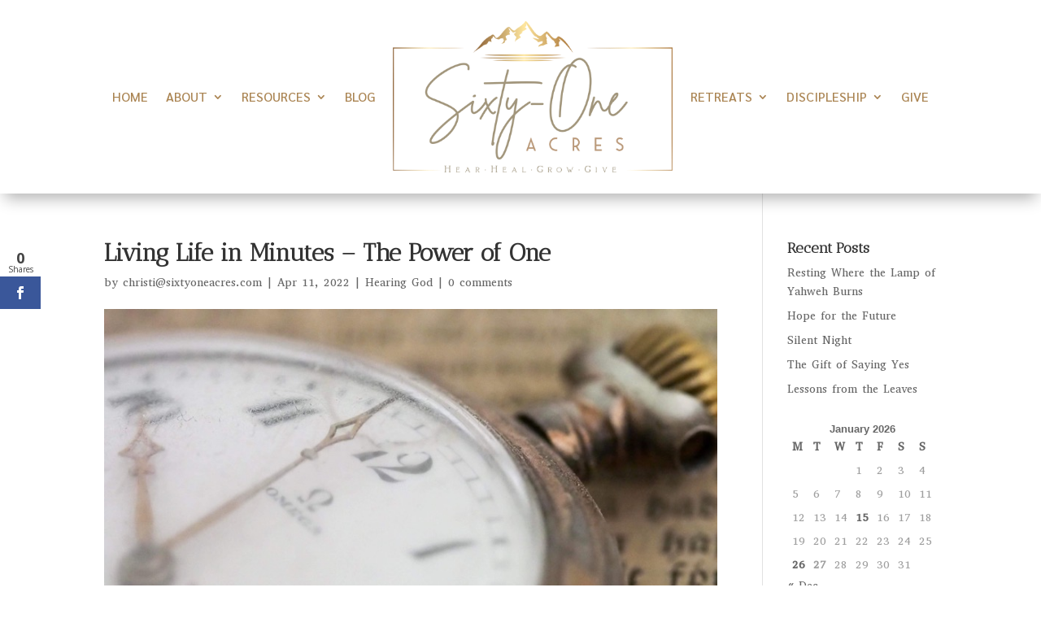

--- FILE ---
content_type: text/html; charset=utf-8
request_url: https://www.google.com/recaptcha/api2/anchor?ar=1&k=6Lf1_YsaAAAAAOmMQspcc-QT_J4EPVU8WuaEssjL&co=aHR0cHM6Ly93d3cuc2l4dHlvbmVhY3Jlcy5jb206NDQz&hl=en&v=N67nZn4AqZkNcbeMu4prBgzg&size=invisible&anchor-ms=20000&execute-ms=30000&cb=kxibaxe9x62s
body_size: 48672
content:
<!DOCTYPE HTML><html dir="ltr" lang="en"><head><meta http-equiv="Content-Type" content="text/html; charset=UTF-8">
<meta http-equiv="X-UA-Compatible" content="IE=edge">
<title>reCAPTCHA</title>
<style type="text/css">
/* cyrillic-ext */
@font-face {
  font-family: 'Roboto';
  font-style: normal;
  font-weight: 400;
  font-stretch: 100%;
  src: url(//fonts.gstatic.com/s/roboto/v48/KFO7CnqEu92Fr1ME7kSn66aGLdTylUAMa3GUBHMdazTgWw.woff2) format('woff2');
  unicode-range: U+0460-052F, U+1C80-1C8A, U+20B4, U+2DE0-2DFF, U+A640-A69F, U+FE2E-FE2F;
}
/* cyrillic */
@font-face {
  font-family: 'Roboto';
  font-style: normal;
  font-weight: 400;
  font-stretch: 100%;
  src: url(//fonts.gstatic.com/s/roboto/v48/KFO7CnqEu92Fr1ME7kSn66aGLdTylUAMa3iUBHMdazTgWw.woff2) format('woff2');
  unicode-range: U+0301, U+0400-045F, U+0490-0491, U+04B0-04B1, U+2116;
}
/* greek-ext */
@font-face {
  font-family: 'Roboto';
  font-style: normal;
  font-weight: 400;
  font-stretch: 100%;
  src: url(//fonts.gstatic.com/s/roboto/v48/KFO7CnqEu92Fr1ME7kSn66aGLdTylUAMa3CUBHMdazTgWw.woff2) format('woff2');
  unicode-range: U+1F00-1FFF;
}
/* greek */
@font-face {
  font-family: 'Roboto';
  font-style: normal;
  font-weight: 400;
  font-stretch: 100%;
  src: url(//fonts.gstatic.com/s/roboto/v48/KFO7CnqEu92Fr1ME7kSn66aGLdTylUAMa3-UBHMdazTgWw.woff2) format('woff2');
  unicode-range: U+0370-0377, U+037A-037F, U+0384-038A, U+038C, U+038E-03A1, U+03A3-03FF;
}
/* math */
@font-face {
  font-family: 'Roboto';
  font-style: normal;
  font-weight: 400;
  font-stretch: 100%;
  src: url(//fonts.gstatic.com/s/roboto/v48/KFO7CnqEu92Fr1ME7kSn66aGLdTylUAMawCUBHMdazTgWw.woff2) format('woff2');
  unicode-range: U+0302-0303, U+0305, U+0307-0308, U+0310, U+0312, U+0315, U+031A, U+0326-0327, U+032C, U+032F-0330, U+0332-0333, U+0338, U+033A, U+0346, U+034D, U+0391-03A1, U+03A3-03A9, U+03B1-03C9, U+03D1, U+03D5-03D6, U+03F0-03F1, U+03F4-03F5, U+2016-2017, U+2034-2038, U+203C, U+2040, U+2043, U+2047, U+2050, U+2057, U+205F, U+2070-2071, U+2074-208E, U+2090-209C, U+20D0-20DC, U+20E1, U+20E5-20EF, U+2100-2112, U+2114-2115, U+2117-2121, U+2123-214F, U+2190, U+2192, U+2194-21AE, U+21B0-21E5, U+21F1-21F2, U+21F4-2211, U+2213-2214, U+2216-22FF, U+2308-230B, U+2310, U+2319, U+231C-2321, U+2336-237A, U+237C, U+2395, U+239B-23B7, U+23D0, U+23DC-23E1, U+2474-2475, U+25AF, U+25B3, U+25B7, U+25BD, U+25C1, U+25CA, U+25CC, U+25FB, U+266D-266F, U+27C0-27FF, U+2900-2AFF, U+2B0E-2B11, U+2B30-2B4C, U+2BFE, U+3030, U+FF5B, U+FF5D, U+1D400-1D7FF, U+1EE00-1EEFF;
}
/* symbols */
@font-face {
  font-family: 'Roboto';
  font-style: normal;
  font-weight: 400;
  font-stretch: 100%;
  src: url(//fonts.gstatic.com/s/roboto/v48/KFO7CnqEu92Fr1ME7kSn66aGLdTylUAMaxKUBHMdazTgWw.woff2) format('woff2');
  unicode-range: U+0001-000C, U+000E-001F, U+007F-009F, U+20DD-20E0, U+20E2-20E4, U+2150-218F, U+2190, U+2192, U+2194-2199, U+21AF, U+21E6-21F0, U+21F3, U+2218-2219, U+2299, U+22C4-22C6, U+2300-243F, U+2440-244A, U+2460-24FF, U+25A0-27BF, U+2800-28FF, U+2921-2922, U+2981, U+29BF, U+29EB, U+2B00-2BFF, U+4DC0-4DFF, U+FFF9-FFFB, U+10140-1018E, U+10190-1019C, U+101A0, U+101D0-101FD, U+102E0-102FB, U+10E60-10E7E, U+1D2C0-1D2D3, U+1D2E0-1D37F, U+1F000-1F0FF, U+1F100-1F1AD, U+1F1E6-1F1FF, U+1F30D-1F30F, U+1F315, U+1F31C, U+1F31E, U+1F320-1F32C, U+1F336, U+1F378, U+1F37D, U+1F382, U+1F393-1F39F, U+1F3A7-1F3A8, U+1F3AC-1F3AF, U+1F3C2, U+1F3C4-1F3C6, U+1F3CA-1F3CE, U+1F3D4-1F3E0, U+1F3ED, U+1F3F1-1F3F3, U+1F3F5-1F3F7, U+1F408, U+1F415, U+1F41F, U+1F426, U+1F43F, U+1F441-1F442, U+1F444, U+1F446-1F449, U+1F44C-1F44E, U+1F453, U+1F46A, U+1F47D, U+1F4A3, U+1F4B0, U+1F4B3, U+1F4B9, U+1F4BB, U+1F4BF, U+1F4C8-1F4CB, U+1F4D6, U+1F4DA, U+1F4DF, U+1F4E3-1F4E6, U+1F4EA-1F4ED, U+1F4F7, U+1F4F9-1F4FB, U+1F4FD-1F4FE, U+1F503, U+1F507-1F50B, U+1F50D, U+1F512-1F513, U+1F53E-1F54A, U+1F54F-1F5FA, U+1F610, U+1F650-1F67F, U+1F687, U+1F68D, U+1F691, U+1F694, U+1F698, U+1F6AD, U+1F6B2, U+1F6B9-1F6BA, U+1F6BC, U+1F6C6-1F6CF, U+1F6D3-1F6D7, U+1F6E0-1F6EA, U+1F6F0-1F6F3, U+1F6F7-1F6FC, U+1F700-1F7FF, U+1F800-1F80B, U+1F810-1F847, U+1F850-1F859, U+1F860-1F887, U+1F890-1F8AD, U+1F8B0-1F8BB, U+1F8C0-1F8C1, U+1F900-1F90B, U+1F93B, U+1F946, U+1F984, U+1F996, U+1F9E9, U+1FA00-1FA6F, U+1FA70-1FA7C, U+1FA80-1FA89, U+1FA8F-1FAC6, U+1FACE-1FADC, U+1FADF-1FAE9, U+1FAF0-1FAF8, U+1FB00-1FBFF;
}
/* vietnamese */
@font-face {
  font-family: 'Roboto';
  font-style: normal;
  font-weight: 400;
  font-stretch: 100%;
  src: url(//fonts.gstatic.com/s/roboto/v48/KFO7CnqEu92Fr1ME7kSn66aGLdTylUAMa3OUBHMdazTgWw.woff2) format('woff2');
  unicode-range: U+0102-0103, U+0110-0111, U+0128-0129, U+0168-0169, U+01A0-01A1, U+01AF-01B0, U+0300-0301, U+0303-0304, U+0308-0309, U+0323, U+0329, U+1EA0-1EF9, U+20AB;
}
/* latin-ext */
@font-face {
  font-family: 'Roboto';
  font-style: normal;
  font-weight: 400;
  font-stretch: 100%;
  src: url(//fonts.gstatic.com/s/roboto/v48/KFO7CnqEu92Fr1ME7kSn66aGLdTylUAMa3KUBHMdazTgWw.woff2) format('woff2');
  unicode-range: U+0100-02BA, U+02BD-02C5, U+02C7-02CC, U+02CE-02D7, U+02DD-02FF, U+0304, U+0308, U+0329, U+1D00-1DBF, U+1E00-1E9F, U+1EF2-1EFF, U+2020, U+20A0-20AB, U+20AD-20C0, U+2113, U+2C60-2C7F, U+A720-A7FF;
}
/* latin */
@font-face {
  font-family: 'Roboto';
  font-style: normal;
  font-weight: 400;
  font-stretch: 100%;
  src: url(//fonts.gstatic.com/s/roboto/v48/KFO7CnqEu92Fr1ME7kSn66aGLdTylUAMa3yUBHMdazQ.woff2) format('woff2');
  unicode-range: U+0000-00FF, U+0131, U+0152-0153, U+02BB-02BC, U+02C6, U+02DA, U+02DC, U+0304, U+0308, U+0329, U+2000-206F, U+20AC, U+2122, U+2191, U+2193, U+2212, U+2215, U+FEFF, U+FFFD;
}
/* cyrillic-ext */
@font-face {
  font-family: 'Roboto';
  font-style: normal;
  font-weight: 500;
  font-stretch: 100%;
  src: url(//fonts.gstatic.com/s/roboto/v48/KFO7CnqEu92Fr1ME7kSn66aGLdTylUAMa3GUBHMdazTgWw.woff2) format('woff2');
  unicode-range: U+0460-052F, U+1C80-1C8A, U+20B4, U+2DE0-2DFF, U+A640-A69F, U+FE2E-FE2F;
}
/* cyrillic */
@font-face {
  font-family: 'Roboto';
  font-style: normal;
  font-weight: 500;
  font-stretch: 100%;
  src: url(//fonts.gstatic.com/s/roboto/v48/KFO7CnqEu92Fr1ME7kSn66aGLdTylUAMa3iUBHMdazTgWw.woff2) format('woff2');
  unicode-range: U+0301, U+0400-045F, U+0490-0491, U+04B0-04B1, U+2116;
}
/* greek-ext */
@font-face {
  font-family: 'Roboto';
  font-style: normal;
  font-weight: 500;
  font-stretch: 100%;
  src: url(//fonts.gstatic.com/s/roboto/v48/KFO7CnqEu92Fr1ME7kSn66aGLdTylUAMa3CUBHMdazTgWw.woff2) format('woff2');
  unicode-range: U+1F00-1FFF;
}
/* greek */
@font-face {
  font-family: 'Roboto';
  font-style: normal;
  font-weight: 500;
  font-stretch: 100%;
  src: url(//fonts.gstatic.com/s/roboto/v48/KFO7CnqEu92Fr1ME7kSn66aGLdTylUAMa3-UBHMdazTgWw.woff2) format('woff2');
  unicode-range: U+0370-0377, U+037A-037F, U+0384-038A, U+038C, U+038E-03A1, U+03A3-03FF;
}
/* math */
@font-face {
  font-family: 'Roboto';
  font-style: normal;
  font-weight: 500;
  font-stretch: 100%;
  src: url(//fonts.gstatic.com/s/roboto/v48/KFO7CnqEu92Fr1ME7kSn66aGLdTylUAMawCUBHMdazTgWw.woff2) format('woff2');
  unicode-range: U+0302-0303, U+0305, U+0307-0308, U+0310, U+0312, U+0315, U+031A, U+0326-0327, U+032C, U+032F-0330, U+0332-0333, U+0338, U+033A, U+0346, U+034D, U+0391-03A1, U+03A3-03A9, U+03B1-03C9, U+03D1, U+03D5-03D6, U+03F0-03F1, U+03F4-03F5, U+2016-2017, U+2034-2038, U+203C, U+2040, U+2043, U+2047, U+2050, U+2057, U+205F, U+2070-2071, U+2074-208E, U+2090-209C, U+20D0-20DC, U+20E1, U+20E5-20EF, U+2100-2112, U+2114-2115, U+2117-2121, U+2123-214F, U+2190, U+2192, U+2194-21AE, U+21B0-21E5, U+21F1-21F2, U+21F4-2211, U+2213-2214, U+2216-22FF, U+2308-230B, U+2310, U+2319, U+231C-2321, U+2336-237A, U+237C, U+2395, U+239B-23B7, U+23D0, U+23DC-23E1, U+2474-2475, U+25AF, U+25B3, U+25B7, U+25BD, U+25C1, U+25CA, U+25CC, U+25FB, U+266D-266F, U+27C0-27FF, U+2900-2AFF, U+2B0E-2B11, U+2B30-2B4C, U+2BFE, U+3030, U+FF5B, U+FF5D, U+1D400-1D7FF, U+1EE00-1EEFF;
}
/* symbols */
@font-face {
  font-family: 'Roboto';
  font-style: normal;
  font-weight: 500;
  font-stretch: 100%;
  src: url(//fonts.gstatic.com/s/roboto/v48/KFO7CnqEu92Fr1ME7kSn66aGLdTylUAMaxKUBHMdazTgWw.woff2) format('woff2');
  unicode-range: U+0001-000C, U+000E-001F, U+007F-009F, U+20DD-20E0, U+20E2-20E4, U+2150-218F, U+2190, U+2192, U+2194-2199, U+21AF, U+21E6-21F0, U+21F3, U+2218-2219, U+2299, U+22C4-22C6, U+2300-243F, U+2440-244A, U+2460-24FF, U+25A0-27BF, U+2800-28FF, U+2921-2922, U+2981, U+29BF, U+29EB, U+2B00-2BFF, U+4DC0-4DFF, U+FFF9-FFFB, U+10140-1018E, U+10190-1019C, U+101A0, U+101D0-101FD, U+102E0-102FB, U+10E60-10E7E, U+1D2C0-1D2D3, U+1D2E0-1D37F, U+1F000-1F0FF, U+1F100-1F1AD, U+1F1E6-1F1FF, U+1F30D-1F30F, U+1F315, U+1F31C, U+1F31E, U+1F320-1F32C, U+1F336, U+1F378, U+1F37D, U+1F382, U+1F393-1F39F, U+1F3A7-1F3A8, U+1F3AC-1F3AF, U+1F3C2, U+1F3C4-1F3C6, U+1F3CA-1F3CE, U+1F3D4-1F3E0, U+1F3ED, U+1F3F1-1F3F3, U+1F3F5-1F3F7, U+1F408, U+1F415, U+1F41F, U+1F426, U+1F43F, U+1F441-1F442, U+1F444, U+1F446-1F449, U+1F44C-1F44E, U+1F453, U+1F46A, U+1F47D, U+1F4A3, U+1F4B0, U+1F4B3, U+1F4B9, U+1F4BB, U+1F4BF, U+1F4C8-1F4CB, U+1F4D6, U+1F4DA, U+1F4DF, U+1F4E3-1F4E6, U+1F4EA-1F4ED, U+1F4F7, U+1F4F9-1F4FB, U+1F4FD-1F4FE, U+1F503, U+1F507-1F50B, U+1F50D, U+1F512-1F513, U+1F53E-1F54A, U+1F54F-1F5FA, U+1F610, U+1F650-1F67F, U+1F687, U+1F68D, U+1F691, U+1F694, U+1F698, U+1F6AD, U+1F6B2, U+1F6B9-1F6BA, U+1F6BC, U+1F6C6-1F6CF, U+1F6D3-1F6D7, U+1F6E0-1F6EA, U+1F6F0-1F6F3, U+1F6F7-1F6FC, U+1F700-1F7FF, U+1F800-1F80B, U+1F810-1F847, U+1F850-1F859, U+1F860-1F887, U+1F890-1F8AD, U+1F8B0-1F8BB, U+1F8C0-1F8C1, U+1F900-1F90B, U+1F93B, U+1F946, U+1F984, U+1F996, U+1F9E9, U+1FA00-1FA6F, U+1FA70-1FA7C, U+1FA80-1FA89, U+1FA8F-1FAC6, U+1FACE-1FADC, U+1FADF-1FAE9, U+1FAF0-1FAF8, U+1FB00-1FBFF;
}
/* vietnamese */
@font-face {
  font-family: 'Roboto';
  font-style: normal;
  font-weight: 500;
  font-stretch: 100%;
  src: url(//fonts.gstatic.com/s/roboto/v48/KFO7CnqEu92Fr1ME7kSn66aGLdTylUAMa3OUBHMdazTgWw.woff2) format('woff2');
  unicode-range: U+0102-0103, U+0110-0111, U+0128-0129, U+0168-0169, U+01A0-01A1, U+01AF-01B0, U+0300-0301, U+0303-0304, U+0308-0309, U+0323, U+0329, U+1EA0-1EF9, U+20AB;
}
/* latin-ext */
@font-face {
  font-family: 'Roboto';
  font-style: normal;
  font-weight: 500;
  font-stretch: 100%;
  src: url(//fonts.gstatic.com/s/roboto/v48/KFO7CnqEu92Fr1ME7kSn66aGLdTylUAMa3KUBHMdazTgWw.woff2) format('woff2');
  unicode-range: U+0100-02BA, U+02BD-02C5, U+02C7-02CC, U+02CE-02D7, U+02DD-02FF, U+0304, U+0308, U+0329, U+1D00-1DBF, U+1E00-1E9F, U+1EF2-1EFF, U+2020, U+20A0-20AB, U+20AD-20C0, U+2113, U+2C60-2C7F, U+A720-A7FF;
}
/* latin */
@font-face {
  font-family: 'Roboto';
  font-style: normal;
  font-weight: 500;
  font-stretch: 100%;
  src: url(//fonts.gstatic.com/s/roboto/v48/KFO7CnqEu92Fr1ME7kSn66aGLdTylUAMa3yUBHMdazQ.woff2) format('woff2');
  unicode-range: U+0000-00FF, U+0131, U+0152-0153, U+02BB-02BC, U+02C6, U+02DA, U+02DC, U+0304, U+0308, U+0329, U+2000-206F, U+20AC, U+2122, U+2191, U+2193, U+2212, U+2215, U+FEFF, U+FFFD;
}
/* cyrillic-ext */
@font-face {
  font-family: 'Roboto';
  font-style: normal;
  font-weight: 900;
  font-stretch: 100%;
  src: url(//fonts.gstatic.com/s/roboto/v48/KFO7CnqEu92Fr1ME7kSn66aGLdTylUAMa3GUBHMdazTgWw.woff2) format('woff2');
  unicode-range: U+0460-052F, U+1C80-1C8A, U+20B4, U+2DE0-2DFF, U+A640-A69F, U+FE2E-FE2F;
}
/* cyrillic */
@font-face {
  font-family: 'Roboto';
  font-style: normal;
  font-weight: 900;
  font-stretch: 100%;
  src: url(//fonts.gstatic.com/s/roboto/v48/KFO7CnqEu92Fr1ME7kSn66aGLdTylUAMa3iUBHMdazTgWw.woff2) format('woff2');
  unicode-range: U+0301, U+0400-045F, U+0490-0491, U+04B0-04B1, U+2116;
}
/* greek-ext */
@font-face {
  font-family: 'Roboto';
  font-style: normal;
  font-weight: 900;
  font-stretch: 100%;
  src: url(//fonts.gstatic.com/s/roboto/v48/KFO7CnqEu92Fr1ME7kSn66aGLdTylUAMa3CUBHMdazTgWw.woff2) format('woff2');
  unicode-range: U+1F00-1FFF;
}
/* greek */
@font-face {
  font-family: 'Roboto';
  font-style: normal;
  font-weight: 900;
  font-stretch: 100%;
  src: url(//fonts.gstatic.com/s/roboto/v48/KFO7CnqEu92Fr1ME7kSn66aGLdTylUAMa3-UBHMdazTgWw.woff2) format('woff2');
  unicode-range: U+0370-0377, U+037A-037F, U+0384-038A, U+038C, U+038E-03A1, U+03A3-03FF;
}
/* math */
@font-face {
  font-family: 'Roboto';
  font-style: normal;
  font-weight: 900;
  font-stretch: 100%;
  src: url(//fonts.gstatic.com/s/roboto/v48/KFO7CnqEu92Fr1ME7kSn66aGLdTylUAMawCUBHMdazTgWw.woff2) format('woff2');
  unicode-range: U+0302-0303, U+0305, U+0307-0308, U+0310, U+0312, U+0315, U+031A, U+0326-0327, U+032C, U+032F-0330, U+0332-0333, U+0338, U+033A, U+0346, U+034D, U+0391-03A1, U+03A3-03A9, U+03B1-03C9, U+03D1, U+03D5-03D6, U+03F0-03F1, U+03F4-03F5, U+2016-2017, U+2034-2038, U+203C, U+2040, U+2043, U+2047, U+2050, U+2057, U+205F, U+2070-2071, U+2074-208E, U+2090-209C, U+20D0-20DC, U+20E1, U+20E5-20EF, U+2100-2112, U+2114-2115, U+2117-2121, U+2123-214F, U+2190, U+2192, U+2194-21AE, U+21B0-21E5, U+21F1-21F2, U+21F4-2211, U+2213-2214, U+2216-22FF, U+2308-230B, U+2310, U+2319, U+231C-2321, U+2336-237A, U+237C, U+2395, U+239B-23B7, U+23D0, U+23DC-23E1, U+2474-2475, U+25AF, U+25B3, U+25B7, U+25BD, U+25C1, U+25CA, U+25CC, U+25FB, U+266D-266F, U+27C0-27FF, U+2900-2AFF, U+2B0E-2B11, U+2B30-2B4C, U+2BFE, U+3030, U+FF5B, U+FF5D, U+1D400-1D7FF, U+1EE00-1EEFF;
}
/* symbols */
@font-face {
  font-family: 'Roboto';
  font-style: normal;
  font-weight: 900;
  font-stretch: 100%;
  src: url(//fonts.gstatic.com/s/roboto/v48/KFO7CnqEu92Fr1ME7kSn66aGLdTylUAMaxKUBHMdazTgWw.woff2) format('woff2');
  unicode-range: U+0001-000C, U+000E-001F, U+007F-009F, U+20DD-20E0, U+20E2-20E4, U+2150-218F, U+2190, U+2192, U+2194-2199, U+21AF, U+21E6-21F0, U+21F3, U+2218-2219, U+2299, U+22C4-22C6, U+2300-243F, U+2440-244A, U+2460-24FF, U+25A0-27BF, U+2800-28FF, U+2921-2922, U+2981, U+29BF, U+29EB, U+2B00-2BFF, U+4DC0-4DFF, U+FFF9-FFFB, U+10140-1018E, U+10190-1019C, U+101A0, U+101D0-101FD, U+102E0-102FB, U+10E60-10E7E, U+1D2C0-1D2D3, U+1D2E0-1D37F, U+1F000-1F0FF, U+1F100-1F1AD, U+1F1E6-1F1FF, U+1F30D-1F30F, U+1F315, U+1F31C, U+1F31E, U+1F320-1F32C, U+1F336, U+1F378, U+1F37D, U+1F382, U+1F393-1F39F, U+1F3A7-1F3A8, U+1F3AC-1F3AF, U+1F3C2, U+1F3C4-1F3C6, U+1F3CA-1F3CE, U+1F3D4-1F3E0, U+1F3ED, U+1F3F1-1F3F3, U+1F3F5-1F3F7, U+1F408, U+1F415, U+1F41F, U+1F426, U+1F43F, U+1F441-1F442, U+1F444, U+1F446-1F449, U+1F44C-1F44E, U+1F453, U+1F46A, U+1F47D, U+1F4A3, U+1F4B0, U+1F4B3, U+1F4B9, U+1F4BB, U+1F4BF, U+1F4C8-1F4CB, U+1F4D6, U+1F4DA, U+1F4DF, U+1F4E3-1F4E6, U+1F4EA-1F4ED, U+1F4F7, U+1F4F9-1F4FB, U+1F4FD-1F4FE, U+1F503, U+1F507-1F50B, U+1F50D, U+1F512-1F513, U+1F53E-1F54A, U+1F54F-1F5FA, U+1F610, U+1F650-1F67F, U+1F687, U+1F68D, U+1F691, U+1F694, U+1F698, U+1F6AD, U+1F6B2, U+1F6B9-1F6BA, U+1F6BC, U+1F6C6-1F6CF, U+1F6D3-1F6D7, U+1F6E0-1F6EA, U+1F6F0-1F6F3, U+1F6F7-1F6FC, U+1F700-1F7FF, U+1F800-1F80B, U+1F810-1F847, U+1F850-1F859, U+1F860-1F887, U+1F890-1F8AD, U+1F8B0-1F8BB, U+1F8C0-1F8C1, U+1F900-1F90B, U+1F93B, U+1F946, U+1F984, U+1F996, U+1F9E9, U+1FA00-1FA6F, U+1FA70-1FA7C, U+1FA80-1FA89, U+1FA8F-1FAC6, U+1FACE-1FADC, U+1FADF-1FAE9, U+1FAF0-1FAF8, U+1FB00-1FBFF;
}
/* vietnamese */
@font-face {
  font-family: 'Roboto';
  font-style: normal;
  font-weight: 900;
  font-stretch: 100%;
  src: url(//fonts.gstatic.com/s/roboto/v48/KFO7CnqEu92Fr1ME7kSn66aGLdTylUAMa3OUBHMdazTgWw.woff2) format('woff2');
  unicode-range: U+0102-0103, U+0110-0111, U+0128-0129, U+0168-0169, U+01A0-01A1, U+01AF-01B0, U+0300-0301, U+0303-0304, U+0308-0309, U+0323, U+0329, U+1EA0-1EF9, U+20AB;
}
/* latin-ext */
@font-face {
  font-family: 'Roboto';
  font-style: normal;
  font-weight: 900;
  font-stretch: 100%;
  src: url(//fonts.gstatic.com/s/roboto/v48/KFO7CnqEu92Fr1ME7kSn66aGLdTylUAMa3KUBHMdazTgWw.woff2) format('woff2');
  unicode-range: U+0100-02BA, U+02BD-02C5, U+02C7-02CC, U+02CE-02D7, U+02DD-02FF, U+0304, U+0308, U+0329, U+1D00-1DBF, U+1E00-1E9F, U+1EF2-1EFF, U+2020, U+20A0-20AB, U+20AD-20C0, U+2113, U+2C60-2C7F, U+A720-A7FF;
}
/* latin */
@font-face {
  font-family: 'Roboto';
  font-style: normal;
  font-weight: 900;
  font-stretch: 100%;
  src: url(//fonts.gstatic.com/s/roboto/v48/KFO7CnqEu92Fr1ME7kSn66aGLdTylUAMa3yUBHMdazQ.woff2) format('woff2');
  unicode-range: U+0000-00FF, U+0131, U+0152-0153, U+02BB-02BC, U+02C6, U+02DA, U+02DC, U+0304, U+0308, U+0329, U+2000-206F, U+20AC, U+2122, U+2191, U+2193, U+2212, U+2215, U+FEFF, U+FFFD;
}

</style>
<link rel="stylesheet" type="text/css" href="https://www.gstatic.com/recaptcha/releases/N67nZn4AqZkNcbeMu4prBgzg/styles__ltr.css">
<script nonce="7eW21emeaGqYStfAl1RDhw" type="text/javascript">window['__recaptcha_api'] = 'https://www.google.com/recaptcha/api2/';</script>
<script type="text/javascript" src="https://www.gstatic.com/recaptcha/releases/N67nZn4AqZkNcbeMu4prBgzg/recaptcha__en.js" nonce="7eW21emeaGqYStfAl1RDhw">
      
    </script></head>
<body><div id="rc-anchor-alert" class="rc-anchor-alert"></div>
<input type="hidden" id="recaptcha-token" value="[base64]">
<script type="text/javascript" nonce="7eW21emeaGqYStfAl1RDhw">
      recaptcha.anchor.Main.init("[\x22ainput\x22,[\x22bgdata\x22,\x22\x22,\[base64]/[base64]/[base64]/bmV3IHJbeF0oY1swXSk6RT09Mj9uZXcgclt4XShjWzBdLGNbMV0pOkU9PTM/bmV3IHJbeF0oY1swXSxjWzFdLGNbMl0pOkU9PTQ/[base64]/[base64]/[base64]/[base64]/[base64]/[base64]/[base64]/[base64]\x22,\[base64]\\u003d\\u003d\x22,\x22w5DDgCoFRkAtwo/DuMOMA8OKLWNADMOMwqzDgsKEw6hCw4zDp8K3AzPDkHpSYyMoQMOQw6ZMwrjDvlTDp8KyF8ORXMOTWFhawrxZeQVSQHFtwp01w7LDt8KgO8KKwoTDjl/ChsOhKsOOw5tqw48dw4Anclx+bT/[base64]/HcKVwrxSw5Z2A1LChcOEwq3Cu8OuwpPDv8ObwqXDtnrCn8Klw6lSw7I6w4/DllLCoxDCnjgAS8OSw5Rnw4rDhAjDrU/CpSMlGFLDjkrDolAXw507YV7CuMOXw7HDrMOxwop9HMOuFMOAP8OTVsKtwpU2w6QZEcObw4svwp/Dvl8oPsONYsOcB8KlNh3CsMK8Bw/Cq8KnworCr0TCqlcUQ8OgwqnCsTwSTBJvwqjCksOCwp4ow6smwq3CkDQ2w4/Dg8OIwqgSFFTDosKwLXVJDXDDg8Kfw5Ucw4tNCcKEanbCnEIeXcK7w7LDnWNlMEkww7bCmiJ4wpUiwqPCtXbDlGRPJ8KOaFjCnMKlwrobfi/[base64]/wpDChTfCjjFww58Jwos+Akc/[base64]/[base64]/Djw8ZwojDg8O2UsKcwrs1JsO+QcK+B8OYS8OXw6zDmF7DssKSbMOERRnCrTfDi2AdwrFOw7bDmErCilvCncKzDsOWQRvDmcOJEcKODcOcEDrCssOawpTDmWlzLcOxLMKSw4LCjx/Ci8OUwp3CosKyasKEwpPCm8OCw6HDliZWIMKXWsOOOywsb8OZRArDvRnDmMKAZsKLeMKSwpjCtsKNGjDCvMK1wrjCvj5Hw7HCohA2U8O1Xwxqwr/Dli/Dm8KCw7XCvsOUwrgVM8OPw6zCrMK3I8OQwpcOwrPDrsKswqzCtsKFKT8awpBgaETCsUXCmlfCjAjDt3bDg8Oodjgjw4DCgFnDtHktTyPCn8OWJcOVwrrChsKlLsOZw4/[base64]/CmybClHciKGPCjcKiwpMdwqHCvVnCj8O3w6RSw7wJHy3CtxFpwojCqcOYF8Kvw6Npw4tpecOdPVZ3w5PCuyrCoMORw64MCVpwRhjCo1rCqXE0wrPDm0DCksOaagTCgcKuSznCicKqFQcUw7/[base64]/woxhw6BRGcK6fXLChwfCqx5Aw7PCpMOYBcKxUipIwqNNwqzCoxNLax8fBBN8wobCncKsA8OMwqLCucKCNz0LBh1hPlfDlQPDpsODX0rCpsOMPsKTYcOmw68Vw7w5wqzCrmtyCsO/[base64]/wr7Dn1h6VsOTw7rDkcOfwqFVw7DCr3R2CcKhX8K5wqJiw4/[base64]/CongowoBOfVjCny/DjQXDosOMwofCrihxXMOswp7DjsOHC38RUVR8wog7f8OtwqPCnFFawrB+Zg81w5Nqw6zCuxMTZDh2w5cacsOqDMKrwoXDmcOIw5x5w6PDhT/[base64]/CrQ7DvsKvVMK1cUrDgDLCn8KfdsOuwoRrwqbDvcOVFB/DrMOoWH4ywrh+RmXCrnTCh1XDlUPCskFTw4Mew7B/[base64]/CnH/DqUFJaMOUwplJwqpYwpsZwqUVw4Z/SMOoNSDDsGViA8Kbw4F1TShUwrJfIcKow5Vww4/[base64]/wqFJw5TDgWE3HcKzwoHDujPDqlQTwoTDkcOcw4/Cp8Oww6Rhe8OEeUZKdsOFVEp1HzVGw6PDrQttw79JwqhFw6DDqh1Ewr3DvW0tw4Utw5hdfSPDjsKNw6hFw5NrFQdtw4Vhw47CosKzDwpQKHfDgULCrMKqwrvDhyxSw4cUw6nDrzfDkMKjw6rCslZRw71lw6oqa8K/wovDtgXDsXhrUH5iwrnCkTvDnxvCuANrwozCpijCqGU2w7c8w7HDvh7CvsKNRMKOwpvDlcOHw6wWDyR3w65xacKwwrTCkzXCuMKQw6UnwrXCmcKXw7vCmD0Awq3DlDsDE8ONMyBewrzDisOvw4nDrisZWcOZK8Obw6VvScOfFlVDwocAYcOYw5Z/[base64]/[base64]/CnsO0VsKaG8O5w4wJwoRMwrrCjsO8RV5WdyTDlcKjw59aw6DCqwMpwqBeMMKBw6DDusKIGsKYwoXDjsKhw75Iw5dyGFJhwo0oLAXCjRbDt8OiFHXCoHLDrDtiIMOowqDDkks9wqvCssKSD18ow7nDhMKEV8OaLzPDuzrCilQiw5RKeAnCvcODw7I/[base64]/[base64]/DsgE7woXClXfDscK3fcKcw7vCncKJw6/DvsOJw7bDpDTCkFQ/w5LChE5qMcOIw4Riwq7CmQ7CnsKEZMKLwo3DpsO2PsKjwqpRF23Di8O9TBZ5EQ5tVVItOUbDuMKcU08gwr5awqMTYyppwpzCocOcZ0grScKVXR1jIS8JXsOTecOPDsKLBMK9wpgkw4pOwqxNwqU4w4JTYREWOnp/wpgHcgHDlMK0w6tiw5nDu3DDrSHDgMOGw7HChBPCkcOnYMKPw7AowqDDhnMlFD0+PMKgBQANCcOsB8K7OQ3ChRbDo8O1OgpuwpcQw718wr/Di8OOX0wzRcKQw4HDijDDpAnCtcKPwoDCuVRScAI/wqNgw5PCjF7DmHnCoRZMwonCpFPDhWvChwrDgMK5w6g6w61wE2vDqsKFwqc1w4cJGMKLw6LDh8Oqw6vComxGw4TCjMKgBsKBwofClcOgw6ccw5fCmcK0wrsbwqrCr8OiwqNzw4XDqloywrfCmMKtw4J8w7olwqsDIcOHZRTClFrCssKswoo/[base64]/[base64]/[base64]/w7/Cg8Klw4HDgMOwFlxBCE/DlsKsNW8UfyIxSGp8w73ChMKwNArCm8OCA2nCvX9owpsHw7nCjcKdw75EJcOGwqADejzCmcOxw6NAIT3Dr3Rrw5LCscO9w7LCtRvDk3rDjcK/wrsaw6YDWh8/w4TCvQ7DqsKdwqNTw5XCl8O5XsOkwpcUwqRpwpTDqn/Ci8OtDSfDrsO2w4TDhMOKVcKDw49TwpkCRWE7PzV4Dm3Dkyh2wo4lw7PDiMKAwpzDiMK6F8Kzw6xIN8O9R8K0w6jDg1orJEfCgWrDhh/[base64]/CucK8wp49w5vDnDE3L8Ovw6wFw5PClRDDm0fDo8OEw5HCqg7CvsOMwpvDh0/Dh8O8wrDCkcKCw6fDn0QKcMOow4EOwqTCm8OqYkfClMOHfXjDvSHDnAEtwrrDjkDDsmrDqsK9EVnCgMKow5xpWsKrFAxsPAvDt3E1wqNeDBrDg1nDhMONw6Iqw4Bgw5RPJcO2w69JMcK9wrAGeBo6w6HClMOFHsOSLxs/woxwbcKIwrVfZDw/[base64]/[base64]/[base64]/DlcONT8KxZsOObcOYZMK2Dj5lSAQBRUvCq8K/w5bCv1sJwrhwwrPCpcKCcsKnw5TCiBEkw6IiTSLCmn7Dniodw4oIFT/[base64]/Dp0cmw6ApNUjCmMOTSQxVSF/Dr8OgQDzCpBnDojVLXRAPwpjDh2TDpUJ8wrbDlDEywowewpMPBsOyw7poClDDicOdw6ByLyopPsOZw4nDqXklHjrDmDLCsMOOwodfw6/DvznDrcOGRcOvwovChMOmwrt4w4FYwrnDrMOZwr8MwpVcwqnDrsOgL8Oga8KLQExXC8O/w5nCu8O+KsKsw7vCulzDq8K0bQPDlMO8JD98wqJYf8O2ZsOwI8OMIcKowqXDswMdwpJjw4A1wpQ4w6PCq8K3wpLDnmbDnHXDjEBff8OgQsO8wpJ/w7LDsRfDt8O7VMKQwps8RGoyw4Isw68AKMKLwpwQZVxpw5nDhXM6c8Oub03CvzZ9wpoQVAfCnMOZVcO+wqbClXBLw7/Ck8K+TwjDjW5Yw5omPMKFBsOqACQ2NsOww4XCoMOLLjI4UQA9w5TCmCPCkR/DpcO4SWghWsOUQsOGwrpZccK2w63CknfDpgfCpG3Ct04Hw4NaQVxxwr3DtMKyaUDDhMOhw7fCoUJYwrsFw4/DryHCrcOTC8KyworDs8Kew4PDlVnDgsO2wplNRF7Dt8KvwrDDkxp9w7llBAfDrwltaMOOw6PCin8Yw714DQvDvMKFVVlwZ2YMwo7Co8Ozex3Duj97w658w7vCucKeH8KQf8Kyw5l4w5NJD8KVwrzCmcKOaSLDkQ/Dr1t1wrPCiy58L8KVcCRsEURgwq/Cm8KVemxefEzCiMOww5YOw5LCjMOJIsOPeMKJwpDCvCVGMnnDpgwawoYfw6PDicO2dB9TwpDCoW5Bw6fCpcOgPsOnUcK6R0BZwq/DiDjCvVHCvztaAMK2w6J4WywzwrFRe2zCglYTTMKjwofCnT1nw6rCsCTCtcOtwpbDmxPDl8O0DsKLw7vDoB3DpsOvw4/[base64]/d17Cuz9lQybCssKQasOawqFJw79+w5Bvw6fCtsKWwoZKw6nCvsK4w7Bsw6zDvMOwwrUjJsOpIcOkZMKNIiUqKTTDlcKwC8KfwpHDkMK2w4zCsiUSwrzCtHozJ1/Cu1XDnkrCncOjaU3CkMK/T1IXw73CkcOxw4RrUsOXw48yw4JawqULGT5JVMKswrF3wqPCikXDvMKbAgzCgW3DksKYw4JMYEhsDAfCv8OWM8K5ZsOvSsOBw549wp7DrcOoNcKJwrgbN8OXCi3DrTVjw7/[base64]/Cml1IwqkNwoMTcUk2JsOWIHnDjxTCh8OHw6cHw7xHw7NfIXwjNcOmfRPCq8O/WcOaJ0JjdTbDnn1XwrzDi1trOsKMw7hDwoJIwocQwoNGZWg8BcK/YMK+w5tiwopgw6zDpcKRO8K/[base64]/DkGhKesORwp7ChMKkPgBywp7CiVjDgGPDizPCgcKMZVFLFMO6asOXwp8dw53Chm7CgcOQw7XCisOXwo0OeGx9QsOOfg3CmMOrCxh7w5MjwoPDk8OFw5fChcORwr/CqRd6w4XDuMKXw4lZw7vDoEJ3wpvDhMO1w45OwrdNFMKLN8KUw63DlGInTQhbwq3DnsO/wr/[base64]/CujDDisKsw51LWcKTFlUDQcKcDcKsNsKrLWQoMMKMwr4TAVrCicKoQcK1w40rw6wieXcgw7Jvwo7CiMKmYcKQwrYuw53DhcK3wrfDv04JWMKOwo3CokjCg8KdwoQXw55vw4nDjsORw7LDjj10w5JJwqN/w7zCsgLDs3R8VlhwSsKBw6cNHMOow67Dgj7DtsOmw44UP8OiVyvCv8KJDidveAArwpYkwppfTknDoMOrJ1LDt8KAKGUVwolgT8O4wr3DlQvChFXCpHHDo8KHwp7ChsOlTcK7a23Dq29Tw6NMLsObw6guw4sFJMKfHyLDl8OIP8Kcw7zDo8O/WkAdOMKDwoHDqFZfwq/CoXrCgcOMHMOdKQ3DhhDDpCLCoMO6HnLDsi02wq19HWp8J8OWw4c8GcK4w5HCgmPChV/DmMKHw5rCqRZdw5XDowJac8O9w6rDq3fCrQxqw4LCv1E0wr3CscKCZMOATsKJw57CgXAiaybDjGVFw75LexnCuTYbwrLCrsKAc34/wqJAwqw8woclw6ksCMO2VMOjwoFRwo8rcUPDsHwAI8OPwozCnm1RwpI2wqDCj8O4IcO0TMOtCBlTwqkhwo/[base64]/Dmm7Dm2BgPsOnH8KJTyLCksOZdnsiNcOCAHhRNW3Dk8OTwpPCsnzDusOWwrEMw7xJw6Mowq40E2bCmMOiZsKCDcOFWcKoRMO7w6A7w5B+LGAbY1Iww5DDpmnDt0lSwo/ClsOwVwMJDQjDuMKORw5gKMKuLznDtMKIGRsFwoVnwqzCrMOsZ2PCvh/Dj8K3wpHChMKdGRbCvFXDrULCqcO5AwPDjxYJLDTDrjYew6vCuMOsUTHDgSY6w7/[base64]/DtcOcEUzDlULDtzcWw4XDocOyfGXCvwdCQVjDmGwJw4MlVcOFLibDlznDj8KeBGAmTkPDkDhTw4gHXgALwp9qwpsAQXDCs8O1wp/[base64]/MsOfw5/[base64]/[base64]/[base64]/[base64]/DmGdDw5wIbBrCucKwJlVawrfCrsKcfT9BOjnCpcKbwoI0w7XCqcKcNH9Gw4QAWcKwdMKmTBfDrzkRw7dFw5fDp8K9GsOTVxkZw7DCoH1ow6TDpcO/w4/ClmktQALCj8K2w4BBAG0UJMKBDSNcw4drwqckXUvDgcOQAsOmwoRSw6tUwpxhw5dKwpkuw6jCpnTCq2UlBcOrBQVrfMOMNsOAUQ/CiCs2LnB+NAc3D8K7wpNzw4k9wp7DmcOPGMKeKMO+w6LCosOCNmzDqsKAw4LCjjZ5wptgw7LDqMKnPsO1U8O4MTQ5wqN2c8K6Iyovw6/DsT7DqwU7wqRgbxvCkMKdZmB9BEDCgMOmwoh4FMKMw4zDm8OOw6zDrkADAzvDi8KBw6bDnF4Cwp7Do8OswpIYwqTDssKawr/CrMKxFC8zwrjDhkTDuUpgw7vCh8KawqsiL8Kbw7lzGcKYwosgOsKLwrLCjcKGd8KqC8KjwpTChR/Dm8OAw7wTXcKMacO1QsORw4fCmsOSEcKzXAvDoyETw4RRwrjDiMO2IsOAMMOQI8KQM08EfS/ClAHCmcK1Cilmw4drw5jDl2chMCvDrwErWsKaCcKmw5zCoMKXw47CmRbClCnDsQpIwprCiiHDs8Kvw57DnA/CqMK9wpVcw6ppw54Aw7EEbSTCt0TDmnk+woHDmyBBWsOBwrUmw45RCMKdw4fCgcOnIsKVwpDDhxfDkBTCpyrDhMKTLCA8woF9STgqwq7DuDA9QBnDmcKnHMKKf2HCo8OFDcOVf8K4CXHDuiHDpsOTb00kQsOSbcK5wpXDgHzDoUk8wrrDhsO3UcO+w4/Co1rDjcKJw4fDicKcPcOoworCohFpw6AxJcKDw5HCmklCXS7DtV5GwqzCs8KAbMK2w4rDkcKIT8KZwqBxScO0S8K0I8KGKU84wptJwp9mw45wwr3DhC5uw7JTQ07Co1wxwqLDkcOXMSQ0YVlZQT/[base64]/[base64]/Ji7DmMO9FMOgwoTDkMKOdiLCiBXCu24yw7XDjMOQwoIPwrHCtVrDu2DDsDRBRVRGCMOUcsO0VcOlw5U6wrQaNDrDmlEaw5VoMXvDqMOGwqBmd8O0wqsZX1tQwqFUw4dqecOtYQ7DhWErUcO/[base64]/CksOcwpLDiy/DnkzDjHHDr8Odw4MAw6k1w67DpUjCtjMCwpEYayDDpsK2AhDDmMKJDB/CmcOme8KycjrDksKAw77Cr1cUacOYw4/Cuw0Vw5pBw6LDqDA/woAYWydQWcOhwpNTw7IRw5sQLXN/w69twppvbEAQMsOMw4zDtG4Ew6FNUFI0U2jDrMKBw4Z4QMO5A8ObLsOVJcKTwqPCqy4rw5vCscK6NMKBw4FBEsObcyFOSmdXwqcuwppRPcKhB0nDsxwnAcOJwpTDr8Kvw4wiXATDoMOXZ09JNcKAwrHCrMK1w6bCm8Ocw4/DkcOgw6DCvXJOc8K7wrlufGYlw6fDlwzDgcObw47CuMOLYMOKwq7CnMKhwo/CtS51wpsPX8OMwrA8woplw4XDvsORMVDDi3LCpytKwrgZDcODwrvDpcK6OcOPw4nCiMKCw5ZsDSfDqMKSwozCqMO/SnfDg1dRwqbDrnQiw7/DjFfCg1dVXAViVMOuAwRGUhHDi1jCncOAwrLCo8OeA23ChW/Cp05hayvDkcOww79QwowCwpZSw7NsTDbDl2HDkMKABMOIN8K7NiYvwofDvXwvw7jDsFfDusONV8OWOQbClMOZwobDnsKVw48Mw4zCgsOvwrzCt3NpwppdH0/Dp8OLw6LCsMKYSCkHGC8Hw6s8b8KKwpFsGsORwqjDgcOfwr/CgsKPw7FWw5bDlsODw6pxwpl1wqLCqAwiecKgT09Hw6LDgsKRwqlFw6pzw6HDrxQOWsK/OMOtKAYOHXZcCFgTeFLChTfDvVfCocKvwp4Rwr3DiMKif2wFU3tjwotvCMO6wq7DpsOUwrVwYcKgw6c0dMOkwqkbeMOXYXDCmMKBYDrCksOTGUFgNcOmw6JNLyw0HHDCt8K3W04ocTrDhBcew6XChzNLwoXCtRTDrgx+w7/[base64]/PMOcMkDDr8KjOjzDhMKhw7HDm8OWaMKCw73DoWXCt8Oqe8Kiwr0RIyLDvsOOOMO4wrt6wopvw5Y3C8OrbG5rwrdnw6saT8KBw4HDlEo0V8OYfwVowrLDrsOCwoc/[base64]/CoiXClhPDiMK2wrHCnFrCnMKEdCx4WiLCvj/Dl8OrPMK4QiHCqMK9BkIoXcOPKQLCqcK3EsOcw6pYel8dw7nDpMKwwofDoSMew4DDpsORF8KdJcOCcDfDoEZYXCXDi1bCrgDDkQAcwrJhJ8OnwoJSH8OKMMKUOsOmw6dCCBPCpMKqw7B0Z8OXwo5Pw47CjB4swoTDpT9iInZRXl/CrcKTwrsgwr/[base64]/CsMK3BRnDl8Kzw4dkw5/Ckk9VwqUvwpDDuyBdwovCv2Ukw57CqMOJahEkFcOyw7BQDw7DnkvDvsOawrR5wqvDpVLDisKdwoMPcVxUwoArw5/ClMKvccKlwovDocKvw7A/[base64]/wplfwp4pbsKKw4IrDihSw5RuRsK5w5tQw7ROw7DCiWtpAMOMwoABw4tOw6vCgcOfwrfCtcOKRcKYWhgcw61CYsO+w7zCtgXCkcO/woLCo8OkCAnCnUPCvcKGGsKYLkUVdGcXw7DCnMO3w64HwpRUwqxLw5MzPV5fHGoPwq7ChXVpDsOQwo3Cl8KTeiPDpMKMVlcrwqNeL8OXwoHDl8OPw6JUCTkQwogtYMK3DAbDkcKcwop3w4/DksO0J8KHEsOnSsO3A8Kxw7fDhcOQwojDuQDCk8OhTsOPwqMAAHbDvgHClMKmw6TCu8Kew4fCiGHDh8OJwqAzSsK2YsKRcyIRw69aw6wbeyYSO8OPUxvDnTPCisOZWw7CgxfDrWMYMcOxwrfCo8Ozw55JwqY3w79rd8OCe8K0bsKmwqUEdMKHwpg7PSXCk8K5TMK/[base64]/w7FqwoDCocOgDFhZaMOgwr/DpcK5EcOww5NCwpsDw7dCD8Oow4PCnMO/w6nCg8OiwoUjC8OLbkfDhTJUwpwpwrp7BMKYMiVXHRTCnsK8ZScEME9/wrADwqzCuhfDgGkkwo5gM8ONYsOJwoBFCcO7TVQnwqrDhcKlUMOkw7zDrDh3QMK4w4bCv8KtWHPDpMOcZsOyw57CiMKoBsOSdMOMwqTDkGMZw7U/wrDDvENdUMKVRTs3w4HClinDusOQP8OrHsOnw4HDg8KIU8K5wpvCn8Oxwp9xJWgPwo7DicOpw4hSPcO9LMOkwr9hVsKNw6VKwrnCscODfcOzw5DCs8KmHC7CmV3DlcKQwrvDrsO0QwhNFsOQcMOdwoQcw5YWK0sVGhRNw6/CgQ7CvMO6IyHDogjCgm8DFyfDhCNGNcKYWsKGFknCswjCo8Kmw7tTwoUhPEbCpsKDw4IyAlrCmlHDsC9DZ8OCw7XDuklZw4PCp8KTI15pwpjCq8OVZA7Dv2gGwpoCe8KnWsKmw6HDnnbDsMKqwprChcK+woFVdMOSwrLDqA4Qw6XDsMOBWg/CpQoTMAbCi3jDlcOqw7F2ARDDkUbDmsOowrY9woLDvFLDiigDwpjCqAbCpsOKA3IEG03Ct2XDnMOewpPCo8KuSkzCui/DpsOhSsO5wprCkyBNw6k9K8KXKyMiacO9w7wtw7LCk30DNcKNBEgLw7bCq8Kgw5jDhsK2woLDvsK3w5ElT8Ohwp1ww6fDtMKKG0MswoDDhMKewpbCgMK8WMKQw5YRKw15w4cSwrxTLnFdw40jXMKUwqVSUj7DogFlUFXCgsKAw5PDocOtw5hHOkHCpVbCjz3Dh8KBLC/CmhvClMKkw5NMwqrDkcKLQcKCwqs7OBd5wo3DicOdewA7MsOpe8OvC3PCjsKewrlLC8OgNg0Ww7rCjMOZY8O7w5rCs23CoGkoaWoDclbDssKrw5PCsWcwfMOnA8O6wr7Dt8O3B8Kvw6stDMOkwpsdwoVlwpnCosKfCsKfwovDr8K3B8OJw7/[base64]/DncOmwrAacwHDk8Ktw7LCqcKRO8Kkw7cKOFjCv1dhAUjDh8OvNzbCpFrDni4FwqJ/cDfCqVgJw6LDqAcAwoHCssOdw4TCpDrDnsKjw4llw57DssOLw5d5w65RwozDljTCscOdI20pVMKsOFYCS8OUw5vDj8Oqw73DmcK7w5PCssKgX2vDosOLwpLDi8O/[base64]/[base64]/[base64]/Dilg/I1RPw7zCg8OQBT/Dr8OCwolbwrXDr8OpwrfCjsOCw5jCvMO3wqvCi8KTOMOidsK5wrDChncqw4rCq3Y4XsOMVRtjNMKnw5hWwq8Xw4/DpMKZbkJowqBxccOfwp90w4LCg1HDh2LCm3ERwq3CpmsqwptAJhTCtU/[base64]/RsK8w7jCgwnCrj3ChRdJw7/CisOSL0bCgSVhbgnCtUjCm28OwoFdw5/DgMKOw4jDuFPDhcOfw6HCusOqw6pDNsOlX8KiEThoKX0dQcKww4t+w4JjwocOw7krw4RPw4kBw4/DvcONB3VowpxdYxnDsMKkGMKXwqjCiMK/O8OFMCfDgmHCtcK7QFrCgcK6wqPCr8OmYcOcf8OGMsKEaj/[base64]/DosOnE8OrZcKzwo7DlsKkwpttw6/CusOQchfDrTDCm0TDiUxpw7jDu08OfkMIAMKQdMK0w5zDmcK1HcOYw40LK8OowozDmcKJw4rDv8KfwpjCq2DDkz/CnnJLPXnDjjPCtS7CrMOCIcK0XREKA0rCsMOTGGLDrsOjw5/DksOaAj4Gw6PDhRfDpcKlw7B9w5JuCMKNCcK5bcK3HRDDnEHCtMOnOUQ8w5R5wrx8wpzDpFAca0ksLsOyw6xHVB/CqMK2YcKSHcK5w4FZwrPDmhfCphrCoy/DpMKHeMK2BHVlPR9FfcOBBcO9HsKjAGofw7zCnnHDpcKLfcKLwovCvcOuwrpkasKbwoPCuQXCscKMwqPCuRR0wpF+w7HCo8K7w4PCm1nDkQMEwrrCocOEw7YFwp/Dlx0bwqTDkVBcO8OyPsOxwpR2w7NRwo3CqsOuDlpaw6pJwqjCkG/DnVXDiFzDnmUmw4x8a8K+aWHDhTkHdWYpTMKKwp7Cgxtqw5vDgMO+w5zDjGhGO10Rw5TDrV7DhFwFCghvHsKXwoo0acOrw6jDtDYQEMOswovCqMOmQ8OcBMOvwqRjasOKIQosRMOCwr/CmMKXwoFqw5s3ayrCpjrDj8Kqw6bDi8ORARoqWU5cT2XCmRTCvA/Cj1d/wpbDkTrCmijCnsOFw65DwrRZAURNOMOzw57DgRIEwpHCrHNzwrDCkRABw5MbwoJ3w7smw6HChsOBIMK5wpteaipnw5bDgXLCkcK6T2tkwojCuxAhG8KqDBwUHDlWNsOSwpzDosKxfMKawoDDtR/DmiLCowktw43Ck3/DjT/DicOxfn8fw6/CuCnDjwzDq8KnCwRqSMKTw4gKJkrDg8Kww47CuMKpccO3wrAFex0SZgDChCzCscOKEcK1cULCvkpqdMKbwrAzw7BbworCssOxwrHCosKNGsO+O07DqsOCwpjCpld/wpQ3U8O2w4lQQsOeNn7DuhDCljgHEcKRanvDqsKcwp/CjRfDvQHCi8KvT29kwpjCsAnCgELCjB9uaMKsTcOzY2LDnsKEwrDDjsK0e0jCtTI2CcOhRcOIw45ew6rCnsO6EMKDw6jCtzXCjFzCtmcECcKAWiM0w6bCoylgdMOSwqPCoG3Dqj8ywqlrwqMmKUjCqE3DoVDDow7DjU/DgSXDt8KqwrEMwqxww5nCjX9uwr9AwqfCmmTCocKRw7rDm8OrbMOcwpJ4TDFIwq/CtsO6woZqw4rDtsKMQnfDoBfCsBXCgsOTNMOmwpNzwqtBwqJxwp5Yw407wqXDocKgXMOrwrHDo8K0UMOqRsKlKMKoGMOzw4nChVw/w6Uswr8jwpjDqlTDmUXCvSDDmHbDviLCgTcgX24KwobCjSrDnsKhKR4dMinCtcKoZAXDoSfDvDLClcKXw4bDnsKRK2nDoEw/wosew4hTwrJMwollYcKRIWl4BlLCjsKCw4dSw502EcOjw7caw57DiV3CocKBT8Kaw4/ChcK8PcKkwrTCjMKPAsO0RsOVw47DhsOAw4Aew5kHw5jDnWsKw4/[base64]/w5zCkMKKF8KGS0ZFDzLDs8Omw6oIwqJQTkEdw4HDpGLDmsKRw5vCqcOmwoTCisOQwosodMKHHCPCm1bDhsOzwoBiF8KPK0/DrgPDhcOMw5rDusOeXjPDksKFSDrDpHRUBsOCwqfCvsOTw64EZEJJQRDCmMK8w5plRcO9Nw7Ds8KfSB/[base64]/[base64]/[base64]/wpPCrcOwTsOFwpnCixXDj1IhTcKnwqbCjsOgf8KZw4Fow5UUK1jCqcKuOSViPEPDlH/CjcKrw67CrcK+w6/Cq8KzN8KdwoHDl0LDsyPDhm1Aw7DDrsKtYsKWD8KUBRIowpUMwoBgXi7DhDNWw4jCkSnCnh55wpbDmC/Dmn9Hw4fDsnYow4o9w4jDszjCljIfw6DCuFUwTC9pInnDjB42ScOZUV7Cr8OdRMOPw4JDEsKswqnDkMOew7bCqk/CgHF6Nhc8EFoAw47DsD19dgLDpXdfwrfCs8O/w603GMOgwpnDlGsQDsKUPBjCjlPCt2sfwr3CmMKNHRdZw4fDry/ClMKNIcOVw7g8wqYBw7ghTMOzP8Kmw5bCtsK4DDFLw5XDg8KRw5sBdMO9wrjCigPCgsOTw5ISw5fCuMKmwqPCpMKSw7vDosKxw5Vxw6rDt8O9SGs+C8KawrbDkMOHw64FImQKwqtlWWbCvC/DosOgw5bCqsK2ZMKrUVLDtl4Fwq8Iw451wpTCixTDiMOxXBfDqRPCv8KfwpnDnDTDtBzCkMOswqloJi7CjzBvw6lmwqhhw6ZBLsOLVQBTw6fCr8KAw77ClinCjwbDo2nCoEjCgDdDdMOZBWdsJsK/woTDjCEdw4/CuUzDicOYKMKdDX/DkMKQw4jCoCPCjTIxw5DCsyFLTkdhwop6NcODIcKXw6nClmDCrGbCl8KfVcKaOylQQjYTw6bDv8K5w7bCu10eSxbDtS4uEcOLWh9sVzXDom7Dri4hwoYnwqYERsK1w6VAwpYnwpkxK8O3T0puRSHCpQ/CiTFuBDh9BkHDh8Kew4dtw5fDsMOAw4hTwrbCtcKXbTd4wr3CmRnCq3JKK8OUfsKCwrfChcKRwo/ClcOzT1rCnMO9e0fDoTFHVlVtwqcqwrw5w6rCpcKBwofCv8KDwqlYQy7DnRwWw4nCjsKOdiVKw7Rbw5t/w7LCi8Kuw4jDl8O1JxJywqphwq1pOgfCgcKawrUJwoRZw6xrLx/[base64]/DrsK3PTkrw4LDjMONwrbCiFvCsnIHwp9fFsO5ZMOMw5TCocKqwoXDlVDCkMK9LMKbHcKsw73DrkdUMl5tecOTLcOYAsK1wpTCvsO4w6c7w41jw4bChhAMwrXCi1rDiHnChm3Ctn97wqfDgcKPY8K/wr1yTz8uwpzDjMOUAFbCu0wSwo4Aw49wNsObWBQtCcKaJ2fDlDhRwq8pw4nDmMKqVsKTZsKiwr1Ow7vCssKIXMKrUsKocMKmNEI3wp/CpsKaJAbCu2HDh8KEXgJddTA6JgDCh8OlBcOLw4J2C8K6w4FNCnzCpSXDt3HChE7CgsODSVPDksO0BMKNw4ceR8KJBjHDq8KMOn5keMKEZQZWw6ZQAsKQWyPDuMOkworCo0BtA8K5QxMywqETw6nCt8OYCMK/Y8OVw6ZRwpXDjsKGwrjDoVQzOsObwqhuwq7DrHkKw43Dhj/CsMOYwqE5wp/ChRLDsD1Dw5t0UcK1w4zCpGXDqcKJwrvDmsOIw7MbK8OBwooxCcK9DsKoSMKMwrDDtTBUw5JWf1kSCmUhUD3DgsK0EgbDt8OvQcOow6PCih7Dv8KdSzwpL8O3Rzs3TcOrMTfCiyQ/NMK3w73CucKtFHDDhWTDmMO/wqrChcKlXcKow5LCgiPCn8K5w69EwrE3DyjDjT8XwpN/wpRcDnxpwoLCvcKAO8OieG3DtE4BwoXDgMKFw77Dr1xaw4PCk8KYQMK+YgtBTDvDoF8ue8KowpvDk2UeEH5HdQPCvUrDlwItwrISFQDCtmXCuDNZZ8O7w6/CrzXDucKaenpMw4tPZn1qw53DlMKkw4Iuwpohw5NmwqLCtzMxd3jCoGANScKvIMKTwr7DgD3CsRPDvg4wdcKewqB5KGPCl8OYwrnChCvClcOzwpPDl111Gg3DsCfDscKuwpZlw5fDsVlVwpDCuWMrw6zDhUp0EcKkWcOhDsK3wpdzw5XDnMOOL2jDhErCjjTCnB/DqFLDkjvCmQHCv8O2GMOXNcOHQsObVQXCpWdbw63ChVATZVs1M1/DlV3CtELCpMKNSR1nwpBQw6lVw7/Dp8KGch4Fw6zDuMKFwr3DlcOJwpLDncOgIG/CnD5NMcKWwo/Cs2ILwrJ9UmvCrHhGw7vCkcOXahTCpcKlPcOQw4DDkgwVNsOjw6XCpiMbFsOvw4QZw45/[base64]/Dj3VBR8KzI8Kuw4NKw5HCvcKww5RHRAh3w5nDi19bEgLCvUUFKcKGw6skwoLChhJsw7vDozbDtMOBwrrDpsOvw7XCh8KpwoBCBsO4Oi3CjcOkI8KbQ8OdwoRWw4bDpVoDwoLCknNWw6zCl3V8bVPDj2/[base64]/[base64]/wrPCtzHDtMO8w63DosKowpQKZsOlw7ozc8OZwq/DvMKvwqRBKMKTwpRzwr/CmxTCo8KTwpRUHMK7ZyI5wrzCrsKuX8K/SlFDRMOCw6obccK0csKrw6kqJ2EOWcOIQcKywqpGS8KrR8Opwq0LwoTDokzDvcO8w5HCi3XDi8OsCB3Cq8K9EcO1RMO4w5LCnjJzMcK/wpXDmMKAHcOcwoojw6bCuggKw5cfYsKcwovCjcOyQsOGGmfCnGc/dyVYXCfChgHChsKyeWQCwrnDjl8vwr3DqcKRwq/CusOsXWPCpjfCsBTDmkRxF8OHBgEnwp/CssOHAsOYFT0VSsKhw4k1w4PDhcOLLMKuc2/[base64]/[base64]/DkMOmwrfDmcOZRDjDgcK4JsO4csKGA3zChwLDscOhwoDClsO7w59CwoXDusOawrjCt8OERGRGS8Kpw4Vow4HCjywlYjrDgGMoF8O5w47DjsKFw5krXMODPsO+P8OFw7/DvyITJ8Oywo/Cr0LDkcOLHRV1wpjCsjE3IsODcGrCscK4w4kVwrNKwpfDpAFVwqrDncOTw7jDoVJmw4zDiMOhFjtgwp/[base64]/CkMKwcMOWwpNLw5TDlMOawqo8wpkxwoXCtg0xbEXDhsKwT8O4wpkYEsOAd8KDRDTCgMOEM0k8wqfCqsKxe8KJHmDChT/ChcKHbcKXJ8OJRMOGw4oLw5TDi0Uow44+V8Olw5TDvMOydi0Nw4DCncK5S8KTdxwPwphxKsO2wpduMMKyM8OBwqYSw6rCtXQiIsKuZcKdN0bDqsO3esOWw7zCjgoNPFdJHxYOO1Buw6zDqDQhb8OHw5fDsMOtw4zDrcOlQMOhwobDt8Ojw5/Dt1NWecOlSivDhcOOwokFw6PDu8KzOcKGYznDmg/CmDZyw63Ck8K4w61LMGQrPcObFF3Ct8OgwobDo3twW8OtTifDl3RKw6bChsK0QhnDqVoFw5DCtg3CtHELIE/ClBUmIB0BEcOQw6vCmhHDq8KXHkILwqBBwrTCv1JEMMKaPg7DkDoZw4/CmkoABcOmw6XChwdNdWjCl8K+XmoQfF7CrzphwqRbw6I3c0ZKw4YXLMOeVcKEJjY+MENZw67DtsKwb0rDhDkYazbCuWVEesKhF8K3wpNzQ3Rxw4kfw6/CnDvDrMKXwox5SXvDu8KRD03CvQ0qw7lvCCJGKiZTwoDDuMODw6XCqsKVw7vDlXXCoVtGMcO5woE6V8KJbVjClTsuw5/ClMK/w5jDucOow4LCkzfDkSHCqsKbwqUtw7/CqMObUTlTZsKtwp3DgXbDimXCkgbDtcOrYxZtR0s6eBBfw7AJwpsJwonCuMOswqtxw5vDiB/ClF7Dr3IYJsKrHjABA8OKOMOvwojDnsK2KUwYw5fDgcKPw5ZnwrjDq8KCZWTDucOBRF/Dh2sRw7cXSMKHaFFOw54LwpUgwpbDlmzCnANpwr/CvcKuw58VBcOCwrvChcOEwqjDuQTCpi9QDjDCvcOZOzc2woYDwqFbw77DqRV/ZMKXDFAMY3XCisKgwpzDi1dvwr8scEYHJhhjw5t0Ii06w5B4w64SPTJcwqzCmMKAw7fCn8K/wqVmD8OIwoPCpcKfPDvDvEbDgsOoAcOKZ8KPwrDClsO7YgAAdF3Cnwl9TcOsKsKveWp6YWsywpxKwonCscKKfTI5O8KbworDpsKZIMOEwprDk8KoLEfDiUx8wpw\\u003d\x22],null,[\x22conf\x22,null,\x226Lf1_YsaAAAAAOmMQspcc-QT_J4EPVU8WuaEssjL\x22,0,null,null,null,0,[21,125,63,73,95,87,41,43,42,83,102,105,109,121],[7059694,596],0,null,null,null,null,0,null,0,null,700,1,null,0,\[base64]/76lBhmnigkZhAoZnOKMAhmv8xEZ\x22,0,0,null,null,1,null,0,1,null,null,null,0],\x22https://www.sixtyoneacres.com:443\x22,null,[3,1,1],null,null,null,1,3600,[\x22https://www.google.com/intl/en/policies/privacy/\x22,\x22https://www.google.com/intl/en/policies/terms/\x22],\x22K/WRvYeBz72Zgij6CnmscDwR45D6K6WCwPYvghK96Ao\\u003d\x22,1,0,null,1,1769532845421,0,0,[134],null,[158,43,194],\x22RC-y89wkwmfTQjxgg\x22,null,null,null,null,null,\x220dAFcWeA58rITZy9GsL5wtG7pSGZtHnRL6f25bLBSoMsZUMeX2AOcvQGdfLbfpsEgxQX4XTlSZ1Vx4ILmyxR9CTTLeIN08sDTfbA\x22,1769615645231]");
    </script></body></html>

--- FILE ---
content_type: text/html; charset=utf-8
request_url: https://www.google.com/recaptcha/api2/anchor?ar=1&k=6Lf1_YsaAAAAAOmMQspcc-QT_J4EPVU8WuaEssjL&co=aHR0cHM6Ly93d3cuc2l4dHlvbmVhY3Jlcy5jb206NDQz&hl=en&v=N67nZn4AqZkNcbeMu4prBgzg&size=invisible&anchor-ms=20000&execute-ms=30000&cb=mywdnfj22vm4
body_size: 48375
content:
<!DOCTYPE HTML><html dir="ltr" lang="en"><head><meta http-equiv="Content-Type" content="text/html; charset=UTF-8">
<meta http-equiv="X-UA-Compatible" content="IE=edge">
<title>reCAPTCHA</title>
<style type="text/css">
/* cyrillic-ext */
@font-face {
  font-family: 'Roboto';
  font-style: normal;
  font-weight: 400;
  font-stretch: 100%;
  src: url(//fonts.gstatic.com/s/roboto/v48/KFO7CnqEu92Fr1ME7kSn66aGLdTylUAMa3GUBHMdazTgWw.woff2) format('woff2');
  unicode-range: U+0460-052F, U+1C80-1C8A, U+20B4, U+2DE0-2DFF, U+A640-A69F, U+FE2E-FE2F;
}
/* cyrillic */
@font-face {
  font-family: 'Roboto';
  font-style: normal;
  font-weight: 400;
  font-stretch: 100%;
  src: url(//fonts.gstatic.com/s/roboto/v48/KFO7CnqEu92Fr1ME7kSn66aGLdTylUAMa3iUBHMdazTgWw.woff2) format('woff2');
  unicode-range: U+0301, U+0400-045F, U+0490-0491, U+04B0-04B1, U+2116;
}
/* greek-ext */
@font-face {
  font-family: 'Roboto';
  font-style: normal;
  font-weight: 400;
  font-stretch: 100%;
  src: url(//fonts.gstatic.com/s/roboto/v48/KFO7CnqEu92Fr1ME7kSn66aGLdTylUAMa3CUBHMdazTgWw.woff2) format('woff2');
  unicode-range: U+1F00-1FFF;
}
/* greek */
@font-face {
  font-family: 'Roboto';
  font-style: normal;
  font-weight: 400;
  font-stretch: 100%;
  src: url(//fonts.gstatic.com/s/roboto/v48/KFO7CnqEu92Fr1ME7kSn66aGLdTylUAMa3-UBHMdazTgWw.woff2) format('woff2');
  unicode-range: U+0370-0377, U+037A-037F, U+0384-038A, U+038C, U+038E-03A1, U+03A3-03FF;
}
/* math */
@font-face {
  font-family: 'Roboto';
  font-style: normal;
  font-weight: 400;
  font-stretch: 100%;
  src: url(//fonts.gstatic.com/s/roboto/v48/KFO7CnqEu92Fr1ME7kSn66aGLdTylUAMawCUBHMdazTgWw.woff2) format('woff2');
  unicode-range: U+0302-0303, U+0305, U+0307-0308, U+0310, U+0312, U+0315, U+031A, U+0326-0327, U+032C, U+032F-0330, U+0332-0333, U+0338, U+033A, U+0346, U+034D, U+0391-03A1, U+03A3-03A9, U+03B1-03C9, U+03D1, U+03D5-03D6, U+03F0-03F1, U+03F4-03F5, U+2016-2017, U+2034-2038, U+203C, U+2040, U+2043, U+2047, U+2050, U+2057, U+205F, U+2070-2071, U+2074-208E, U+2090-209C, U+20D0-20DC, U+20E1, U+20E5-20EF, U+2100-2112, U+2114-2115, U+2117-2121, U+2123-214F, U+2190, U+2192, U+2194-21AE, U+21B0-21E5, U+21F1-21F2, U+21F4-2211, U+2213-2214, U+2216-22FF, U+2308-230B, U+2310, U+2319, U+231C-2321, U+2336-237A, U+237C, U+2395, U+239B-23B7, U+23D0, U+23DC-23E1, U+2474-2475, U+25AF, U+25B3, U+25B7, U+25BD, U+25C1, U+25CA, U+25CC, U+25FB, U+266D-266F, U+27C0-27FF, U+2900-2AFF, U+2B0E-2B11, U+2B30-2B4C, U+2BFE, U+3030, U+FF5B, U+FF5D, U+1D400-1D7FF, U+1EE00-1EEFF;
}
/* symbols */
@font-face {
  font-family: 'Roboto';
  font-style: normal;
  font-weight: 400;
  font-stretch: 100%;
  src: url(//fonts.gstatic.com/s/roboto/v48/KFO7CnqEu92Fr1ME7kSn66aGLdTylUAMaxKUBHMdazTgWw.woff2) format('woff2');
  unicode-range: U+0001-000C, U+000E-001F, U+007F-009F, U+20DD-20E0, U+20E2-20E4, U+2150-218F, U+2190, U+2192, U+2194-2199, U+21AF, U+21E6-21F0, U+21F3, U+2218-2219, U+2299, U+22C4-22C6, U+2300-243F, U+2440-244A, U+2460-24FF, U+25A0-27BF, U+2800-28FF, U+2921-2922, U+2981, U+29BF, U+29EB, U+2B00-2BFF, U+4DC0-4DFF, U+FFF9-FFFB, U+10140-1018E, U+10190-1019C, U+101A0, U+101D0-101FD, U+102E0-102FB, U+10E60-10E7E, U+1D2C0-1D2D3, U+1D2E0-1D37F, U+1F000-1F0FF, U+1F100-1F1AD, U+1F1E6-1F1FF, U+1F30D-1F30F, U+1F315, U+1F31C, U+1F31E, U+1F320-1F32C, U+1F336, U+1F378, U+1F37D, U+1F382, U+1F393-1F39F, U+1F3A7-1F3A8, U+1F3AC-1F3AF, U+1F3C2, U+1F3C4-1F3C6, U+1F3CA-1F3CE, U+1F3D4-1F3E0, U+1F3ED, U+1F3F1-1F3F3, U+1F3F5-1F3F7, U+1F408, U+1F415, U+1F41F, U+1F426, U+1F43F, U+1F441-1F442, U+1F444, U+1F446-1F449, U+1F44C-1F44E, U+1F453, U+1F46A, U+1F47D, U+1F4A3, U+1F4B0, U+1F4B3, U+1F4B9, U+1F4BB, U+1F4BF, U+1F4C8-1F4CB, U+1F4D6, U+1F4DA, U+1F4DF, U+1F4E3-1F4E6, U+1F4EA-1F4ED, U+1F4F7, U+1F4F9-1F4FB, U+1F4FD-1F4FE, U+1F503, U+1F507-1F50B, U+1F50D, U+1F512-1F513, U+1F53E-1F54A, U+1F54F-1F5FA, U+1F610, U+1F650-1F67F, U+1F687, U+1F68D, U+1F691, U+1F694, U+1F698, U+1F6AD, U+1F6B2, U+1F6B9-1F6BA, U+1F6BC, U+1F6C6-1F6CF, U+1F6D3-1F6D7, U+1F6E0-1F6EA, U+1F6F0-1F6F3, U+1F6F7-1F6FC, U+1F700-1F7FF, U+1F800-1F80B, U+1F810-1F847, U+1F850-1F859, U+1F860-1F887, U+1F890-1F8AD, U+1F8B0-1F8BB, U+1F8C0-1F8C1, U+1F900-1F90B, U+1F93B, U+1F946, U+1F984, U+1F996, U+1F9E9, U+1FA00-1FA6F, U+1FA70-1FA7C, U+1FA80-1FA89, U+1FA8F-1FAC6, U+1FACE-1FADC, U+1FADF-1FAE9, U+1FAF0-1FAF8, U+1FB00-1FBFF;
}
/* vietnamese */
@font-face {
  font-family: 'Roboto';
  font-style: normal;
  font-weight: 400;
  font-stretch: 100%;
  src: url(//fonts.gstatic.com/s/roboto/v48/KFO7CnqEu92Fr1ME7kSn66aGLdTylUAMa3OUBHMdazTgWw.woff2) format('woff2');
  unicode-range: U+0102-0103, U+0110-0111, U+0128-0129, U+0168-0169, U+01A0-01A1, U+01AF-01B0, U+0300-0301, U+0303-0304, U+0308-0309, U+0323, U+0329, U+1EA0-1EF9, U+20AB;
}
/* latin-ext */
@font-face {
  font-family: 'Roboto';
  font-style: normal;
  font-weight: 400;
  font-stretch: 100%;
  src: url(//fonts.gstatic.com/s/roboto/v48/KFO7CnqEu92Fr1ME7kSn66aGLdTylUAMa3KUBHMdazTgWw.woff2) format('woff2');
  unicode-range: U+0100-02BA, U+02BD-02C5, U+02C7-02CC, U+02CE-02D7, U+02DD-02FF, U+0304, U+0308, U+0329, U+1D00-1DBF, U+1E00-1E9F, U+1EF2-1EFF, U+2020, U+20A0-20AB, U+20AD-20C0, U+2113, U+2C60-2C7F, U+A720-A7FF;
}
/* latin */
@font-face {
  font-family: 'Roboto';
  font-style: normal;
  font-weight: 400;
  font-stretch: 100%;
  src: url(//fonts.gstatic.com/s/roboto/v48/KFO7CnqEu92Fr1ME7kSn66aGLdTylUAMa3yUBHMdazQ.woff2) format('woff2');
  unicode-range: U+0000-00FF, U+0131, U+0152-0153, U+02BB-02BC, U+02C6, U+02DA, U+02DC, U+0304, U+0308, U+0329, U+2000-206F, U+20AC, U+2122, U+2191, U+2193, U+2212, U+2215, U+FEFF, U+FFFD;
}
/* cyrillic-ext */
@font-face {
  font-family: 'Roboto';
  font-style: normal;
  font-weight: 500;
  font-stretch: 100%;
  src: url(//fonts.gstatic.com/s/roboto/v48/KFO7CnqEu92Fr1ME7kSn66aGLdTylUAMa3GUBHMdazTgWw.woff2) format('woff2');
  unicode-range: U+0460-052F, U+1C80-1C8A, U+20B4, U+2DE0-2DFF, U+A640-A69F, U+FE2E-FE2F;
}
/* cyrillic */
@font-face {
  font-family: 'Roboto';
  font-style: normal;
  font-weight: 500;
  font-stretch: 100%;
  src: url(//fonts.gstatic.com/s/roboto/v48/KFO7CnqEu92Fr1ME7kSn66aGLdTylUAMa3iUBHMdazTgWw.woff2) format('woff2');
  unicode-range: U+0301, U+0400-045F, U+0490-0491, U+04B0-04B1, U+2116;
}
/* greek-ext */
@font-face {
  font-family: 'Roboto';
  font-style: normal;
  font-weight: 500;
  font-stretch: 100%;
  src: url(//fonts.gstatic.com/s/roboto/v48/KFO7CnqEu92Fr1ME7kSn66aGLdTylUAMa3CUBHMdazTgWw.woff2) format('woff2');
  unicode-range: U+1F00-1FFF;
}
/* greek */
@font-face {
  font-family: 'Roboto';
  font-style: normal;
  font-weight: 500;
  font-stretch: 100%;
  src: url(//fonts.gstatic.com/s/roboto/v48/KFO7CnqEu92Fr1ME7kSn66aGLdTylUAMa3-UBHMdazTgWw.woff2) format('woff2');
  unicode-range: U+0370-0377, U+037A-037F, U+0384-038A, U+038C, U+038E-03A1, U+03A3-03FF;
}
/* math */
@font-face {
  font-family: 'Roboto';
  font-style: normal;
  font-weight: 500;
  font-stretch: 100%;
  src: url(//fonts.gstatic.com/s/roboto/v48/KFO7CnqEu92Fr1ME7kSn66aGLdTylUAMawCUBHMdazTgWw.woff2) format('woff2');
  unicode-range: U+0302-0303, U+0305, U+0307-0308, U+0310, U+0312, U+0315, U+031A, U+0326-0327, U+032C, U+032F-0330, U+0332-0333, U+0338, U+033A, U+0346, U+034D, U+0391-03A1, U+03A3-03A9, U+03B1-03C9, U+03D1, U+03D5-03D6, U+03F0-03F1, U+03F4-03F5, U+2016-2017, U+2034-2038, U+203C, U+2040, U+2043, U+2047, U+2050, U+2057, U+205F, U+2070-2071, U+2074-208E, U+2090-209C, U+20D0-20DC, U+20E1, U+20E5-20EF, U+2100-2112, U+2114-2115, U+2117-2121, U+2123-214F, U+2190, U+2192, U+2194-21AE, U+21B0-21E5, U+21F1-21F2, U+21F4-2211, U+2213-2214, U+2216-22FF, U+2308-230B, U+2310, U+2319, U+231C-2321, U+2336-237A, U+237C, U+2395, U+239B-23B7, U+23D0, U+23DC-23E1, U+2474-2475, U+25AF, U+25B3, U+25B7, U+25BD, U+25C1, U+25CA, U+25CC, U+25FB, U+266D-266F, U+27C0-27FF, U+2900-2AFF, U+2B0E-2B11, U+2B30-2B4C, U+2BFE, U+3030, U+FF5B, U+FF5D, U+1D400-1D7FF, U+1EE00-1EEFF;
}
/* symbols */
@font-face {
  font-family: 'Roboto';
  font-style: normal;
  font-weight: 500;
  font-stretch: 100%;
  src: url(//fonts.gstatic.com/s/roboto/v48/KFO7CnqEu92Fr1ME7kSn66aGLdTylUAMaxKUBHMdazTgWw.woff2) format('woff2');
  unicode-range: U+0001-000C, U+000E-001F, U+007F-009F, U+20DD-20E0, U+20E2-20E4, U+2150-218F, U+2190, U+2192, U+2194-2199, U+21AF, U+21E6-21F0, U+21F3, U+2218-2219, U+2299, U+22C4-22C6, U+2300-243F, U+2440-244A, U+2460-24FF, U+25A0-27BF, U+2800-28FF, U+2921-2922, U+2981, U+29BF, U+29EB, U+2B00-2BFF, U+4DC0-4DFF, U+FFF9-FFFB, U+10140-1018E, U+10190-1019C, U+101A0, U+101D0-101FD, U+102E0-102FB, U+10E60-10E7E, U+1D2C0-1D2D3, U+1D2E0-1D37F, U+1F000-1F0FF, U+1F100-1F1AD, U+1F1E6-1F1FF, U+1F30D-1F30F, U+1F315, U+1F31C, U+1F31E, U+1F320-1F32C, U+1F336, U+1F378, U+1F37D, U+1F382, U+1F393-1F39F, U+1F3A7-1F3A8, U+1F3AC-1F3AF, U+1F3C2, U+1F3C4-1F3C6, U+1F3CA-1F3CE, U+1F3D4-1F3E0, U+1F3ED, U+1F3F1-1F3F3, U+1F3F5-1F3F7, U+1F408, U+1F415, U+1F41F, U+1F426, U+1F43F, U+1F441-1F442, U+1F444, U+1F446-1F449, U+1F44C-1F44E, U+1F453, U+1F46A, U+1F47D, U+1F4A3, U+1F4B0, U+1F4B3, U+1F4B9, U+1F4BB, U+1F4BF, U+1F4C8-1F4CB, U+1F4D6, U+1F4DA, U+1F4DF, U+1F4E3-1F4E6, U+1F4EA-1F4ED, U+1F4F7, U+1F4F9-1F4FB, U+1F4FD-1F4FE, U+1F503, U+1F507-1F50B, U+1F50D, U+1F512-1F513, U+1F53E-1F54A, U+1F54F-1F5FA, U+1F610, U+1F650-1F67F, U+1F687, U+1F68D, U+1F691, U+1F694, U+1F698, U+1F6AD, U+1F6B2, U+1F6B9-1F6BA, U+1F6BC, U+1F6C6-1F6CF, U+1F6D3-1F6D7, U+1F6E0-1F6EA, U+1F6F0-1F6F3, U+1F6F7-1F6FC, U+1F700-1F7FF, U+1F800-1F80B, U+1F810-1F847, U+1F850-1F859, U+1F860-1F887, U+1F890-1F8AD, U+1F8B0-1F8BB, U+1F8C0-1F8C1, U+1F900-1F90B, U+1F93B, U+1F946, U+1F984, U+1F996, U+1F9E9, U+1FA00-1FA6F, U+1FA70-1FA7C, U+1FA80-1FA89, U+1FA8F-1FAC6, U+1FACE-1FADC, U+1FADF-1FAE9, U+1FAF0-1FAF8, U+1FB00-1FBFF;
}
/* vietnamese */
@font-face {
  font-family: 'Roboto';
  font-style: normal;
  font-weight: 500;
  font-stretch: 100%;
  src: url(//fonts.gstatic.com/s/roboto/v48/KFO7CnqEu92Fr1ME7kSn66aGLdTylUAMa3OUBHMdazTgWw.woff2) format('woff2');
  unicode-range: U+0102-0103, U+0110-0111, U+0128-0129, U+0168-0169, U+01A0-01A1, U+01AF-01B0, U+0300-0301, U+0303-0304, U+0308-0309, U+0323, U+0329, U+1EA0-1EF9, U+20AB;
}
/* latin-ext */
@font-face {
  font-family: 'Roboto';
  font-style: normal;
  font-weight: 500;
  font-stretch: 100%;
  src: url(//fonts.gstatic.com/s/roboto/v48/KFO7CnqEu92Fr1ME7kSn66aGLdTylUAMa3KUBHMdazTgWw.woff2) format('woff2');
  unicode-range: U+0100-02BA, U+02BD-02C5, U+02C7-02CC, U+02CE-02D7, U+02DD-02FF, U+0304, U+0308, U+0329, U+1D00-1DBF, U+1E00-1E9F, U+1EF2-1EFF, U+2020, U+20A0-20AB, U+20AD-20C0, U+2113, U+2C60-2C7F, U+A720-A7FF;
}
/* latin */
@font-face {
  font-family: 'Roboto';
  font-style: normal;
  font-weight: 500;
  font-stretch: 100%;
  src: url(//fonts.gstatic.com/s/roboto/v48/KFO7CnqEu92Fr1ME7kSn66aGLdTylUAMa3yUBHMdazQ.woff2) format('woff2');
  unicode-range: U+0000-00FF, U+0131, U+0152-0153, U+02BB-02BC, U+02C6, U+02DA, U+02DC, U+0304, U+0308, U+0329, U+2000-206F, U+20AC, U+2122, U+2191, U+2193, U+2212, U+2215, U+FEFF, U+FFFD;
}
/* cyrillic-ext */
@font-face {
  font-family: 'Roboto';
  font-style: normal;
  font-weight: 900;
  font-stretch: 100%;
  src: url(//fonts.gstatic.com/s/roboto/v48/KFO7CnqEu92Fr1ME7kSn66aGLdTylUAMa3GUBHMdazTgWw.woff2) format('woff2');
  unicode-range: U+0460-052F, U+1C80-1C8A, U+20B4, U+2DE0-2DFF, U+A640-A69F, U+FE2E-FE2F;
}
/* cyrillic */
@font-face {
  font-family: 'Roboto';
  font-style: normal;
  font-weight: 900;
  font-stretch: 100%;
  src: url(//fonts.gstatic.com/s/roboto/v48/KFO7CnqEu92Fr1ME7kSn66aGLdTylUAMa3iUBHMdazTgWw.woff2) format('woff2');
  unicode-range: U+0301, U+0400-045F, U+0490-0491, U+04B0-04B1, U+2116;
}
/* greek-ext */
@font-face {
  font-family: 'Roboto';
  font-style: normal;
  font-weight: 900;
  font-stretch: 100%;
  src: url(//fonts.gstatic.com/s/roboto/v48/KFO7CnqEu92Fr1ME7kSn66aGLdTylUAMa3CUBHMdazTgWw.woff2) format('woff2');
  unicode-range: U+1F00-1FFF;
}
/* greek */
@font-face {
  font-family: 'Roboto';
  font-style: normal;
  font-weight: 900;
  font-stretch: 100%;
  src: url(//fonts.gstatic.com/s/roboto/v48/KFO7CnqEu92Fr1ME7kSn66aGLdTylUAMa3-UBHMdazTgWw.woff2) format('woff2');
  unicode-range: U+0370-0377, U+037A-037F, U+0384-038A, U+038C, U+038E-03A1, U+03A3-03FF;
}
/* math */
@font-face {
  font-family: 'Roboto';
  font-style: normal;
  font-weight: 900;
  font-stretch: 100%;
  src: url(//fonts.gstatic.com/s/roboto/v48/KFO7CnqEu92Fr1ME7kSn66aGLdTylUAMawCUBHMdazTgWw.woff2) format('woff2');
  unicode-range: U+0302-0303, U+0305, U+0307-0308, U+0310, U+0312, U+0315, U+031A, U+0326-0327, U+032C, U+032F-0330, U+0332-0333, U+0338, U+033A, U+0346, U+034D, U+0391-03A1, U+03A3-03A9, U+03B1-03C9, U+03D1, U+03D5-03D6, U+03F0-03F1, U+03F4-03F5, U+2016-2017, U+2034-2038, U+203C, U+2040, U+2043, U+2047, U+2050, U+2057, U+205F, U+2070-2071, U+2074-208E, U+2090-209C, U+20D0-20DC, U+20E1, U+20E5-20EF, U+2100-2112, U+2114-2115, U+2117-2121, U+2123-214F, U+2190, U+2192, U+2194-21AE, U+21B0-21E5, U+21F1-21F2, U+21F4-2211, U+2213-2214, U+2216-22FF, U+2308-230B, U+2310, U+2319, U+231C-2321, U+2336-237A, U+237C, U+2395, U+239B-23B7, U+23D0, U+23DC-23E1, U+2474-2475, U+25AF, U+25B3, U+25B7, U+25BD, U+25C1, U+25CA, U+25CC, U+25FB, U+266D-266F, U+27C0-27FF, U+2900-2AFF, U+2B0E-2B11, U+2B30-2B4C, U+2BFE, U+3030, U+FF5B, U+FF5D, U+1D400-1D7FF, U+1EE00-1EEFF;
}
/* symbols */
@font-face {
  font-family: 'Roboto';
  font-style: normal;
  font-weight: 900;
  font-stretch: 100%;
  src: url(//fonts.gstatic.com/s/roboto/v48/KFO7CnqEu92Fr1ME7kSn66aGLdTylUAMaxKUBHMdazTgWw.woff2) format('woff2');
  unicode-range: U+0001-000C, U+000E-001F, U+007F-009F, U+20DD-20E0, U+20E2-20E4, U+2150-218F, U+2190, U+2192, U+2194-2199, U+21AF, U+21E6-21F0, U+21F3, U+2218-2219, U+2299, U+22C4-22C6, U+2300-243F, U+2440-244A, U+2460-24FF, U+25A0-27BF, U+2800-28FF, U+2921-2922, U+2981, U+29BF, U+29EB, U+2B00-2BFF, U+4DC0-4DFF, U+FFF9-FFFB, U+10140-1018E, U+10190-1019C, U+101A0, U+101D0-101FD, U+102E0-102FB, U+10E60-10E7E, U+1D2C0-1D2D3, U+1D2E0-1D37F, U+1F000-1F0FF, U+1F100-1F1AD, U+1F1E6-1F1FF, U+1F30D-1F30F, U+1F315, U+1F31C, U+1F31E, U+1F320-1F32C, U+1F336, U+1F378, U+1F37D, U+1F382, U+1F393-1F39F, U+1F3A7-1F3A8, U+1F3AC-1F3AF, U+1F3C2, U+1F3C4-1F3C6, U+1F3CA-1F3CE, U+1F3D4-1F3E0, U+1F3ED, U+1F3F1-1F3F3, U+1F3F5-1F3F7, U+1F408, U+1F415, U+1F41F, U+1F426, U+1F43F, U+1F441-1F442, U+1F444, U+1F446-1F449, U+1F44C-1F44E, U+1F453, U+1F46A, U+1F47D, U+1F4A3, U+1F4B0, U+1F4B3, U+1F4B9, U+1F4BB, U+1F4BF, U+1F4C8-1F4CB, U+1F4D6, U+1F4DA, U+1F4DF, U+1F4E3-1F4E6, U+1F4EA-1F4ED, U+1F4F7, U+1F4F9-1F4FB, U+1F4FD-1F4FE, U+1F503, U+1F507-1F50B, U+1F50D, U+1F512-1F513, U+1F53E-1F54A, U+1F54F-1F5FA, U+1F610, U+1F650-1F67F, U+1F687, U+1F68D, U+1F691, U+1F694, U+1F698, U+1F6AD, U+1F6B2, U+1F6B9-1F6BA, U+1F6BC, U+1F6C6-1F6CF, U+1F6D3-1F6D7, U+1F6E0-1F6EA, U+1F6F0-1F6F3, U+1F6F7-1F6FC, U+1F700-1F7FF, U+1F800-1F80B, U+1F810-1F847, U+1F850-1F859, U+1F860-1F887, U+1F890-1F8AD, U+1F8B0-1F8BB, U+1F8C0-1F8C1, U+1F900-1F90B, U+1F93B, U+1F946, U+1F984, U+1F996, U+1F9E9, U+1FA00-1FA6F, U+1FA70-1FA7C, U+1FA80-1FA89, U+1FA8F-1FAC6, U+1FACE-1FADC, U+1FADF-1FAE9, U+1FAF0-1FAF8, U+1FB00-1FBFF;
}
/* vietnamese */
@font-face {
  font-family: 'Roboto';
  font-style: normal;
  font-weight: 900;
  font-stretch: 100%;
  src: url(//fonts.gstatic.com/s/roboto/v48/KFO7CnqEu92Fr1ME7kSn66aGLdTylUAMa3OUBHMdazTgWw.woff2) format('woff2');
  unicode-range: U+0102-0103, U+0110-0111, U+0128-0129, U+0168-0169, U+01A0-01A1, U+01AF-01B0, U+0300-0301, U+0303-0304, U+0308-0309, U+0323, U+0329, U+1EA0-1EF9, U+20AB;
}
/* latin-ext */
@font-face {
  font-family: 'Roboto';
  font-style: normal;
  font-weight: 900;
  font-stretch: 100%;
  src: url(//fonts.gstatic.com/s/roboto/v48/KFO7CnqEu92Fr1ME7kSn66aGLdTylUAMa3KUBHMdazTgWw.woff2) format('woff2');
  unicode-range: U+0100-02BA, U+02BD-02C5, U+02C7-02CC, U+02CE-02D7, U+02DD-02FF, U+0304, U+0308, U+0329, U+1D00-1DBF, U+1E00-1E9F, U+1EF2-1EFF, U+2020, U+20A0-20AB, U+20AD-20C0, U+2113, U+2C60-2C7F, U+A720-A7FF;
}
/* latin */
@font-face {
  font-family: 'Roboto';
  font-style: normal;
  font-weight: 900;
  font-stretch: 100%;
  src: url(//fonts.gstatic.com/s/roboto/v48/KFO7CnqEu92Fr1ME7kSn66aGLdTylUAMa3yUBHMdazQ.woff2) format('woff2');
  unicode-range: U+0000-00FF, U+0131, U+0152-0153, U+02BB-02BC, U+02C6, U+02DA, U+02DC, U+0304, U+0308, U+0329, U+2000-206F, U+20AC, U+2122, U+2191, U+2193, U+2212, U+2215, U+FEFF, U+FFFD;
}

</style>
<link rel="stylesheet" type="text/css" href="https://www.gstatic.com/recaptcha/releases/N67nZn4AqZkNcbeMu4prBgzg/styles__ltr.css">
<script nonce="s7jL9hqHoHc2GqRQ1tEBGA" type="text/javascript">window['__recaptcha_api'] = 'https://www.google.com/recaptcha/api2/';</script>
<script type="text/javascript" src="https://www.gstatic.com/recaptcha/releases/N67nZn4AqZkNcbeMu4prBgzg/recaptcha__en.js" nonce="s7jL9hqHoHc2GqRQ1tEBGA">
      
    </script></head>
<body><div id="rc-anchor-alert" class="rc-anchor-alert"></div>
<input type="hidden" id="recaptcha-token" value="[base64]">
<script type="text/javascript" nonce="s7jL9hqHoHc2GqRQ1tEBGA">
      recaptcha.anchor.Main.init("[\x22ainput\x22,[\x22bgdata\x22,\x22\x22,\[base64]/[base64]/[base64]/bmV3IHJbeF0oY1swXSk6RT09Mj9uZXcgclt4XShjWzBdLGNbMV0pOkU9PTM/bmV3IHJbeF0oY1swXSxjWzFdLGNbMl0pOkU9PTQ/[base64]/[base64]/[base64]/[base64]/[base64]/[base64]/[base64]/[base64]\x22,\[base64]\\u003d\x22,\x22C8KAw4/Dl3/DvMOww5fDqsOnw6ZKIsOHwowjw5suwp8NR8OKPcO8w4bDp8Ktw7vDuHLCvsO0w5HDncKiw694UnYZwpHCgVTDhcK/bGR2Q8OZUwd5w7DDmMO4w7jDqClUwrgCw4JgwpLDjMK+CGwFw4LDhcOIWcODw4NINjDCrcORPjETw5BsXsK/wrXDlSXCgkDCocOYEULDrsOhw6fDmcOWdmLCmsOew4EIWmjCmcKwwq5AwoTCgG9tUHfDvwbCoMObfwTCl8KKDnVkMsO5F8KZK8OKwpsYw7zCvyZpKMK0HcOsD8KmJcO5VQjCulXCrkTDn8KQLsOfA8Kpw7RqdMKSe8O9wpw/wow1P0obRcOvaT7CgMK+wqTDqsKzw7DCpMOlMsKocsOCU8OlJ8OCwoFgwoLCmhnCmnl5Q2XCsMKGRGvDuCIJSHzDgkgFwpUcKcKbTkDCnyp6wrEXwpbCpBHDhcOxw6h2w4gvw4ANdR7Dr8OGwr1HRUhRwo7CsTjCr8OxMMOlQ8O/woLCgCh6BwNHXinChmLDpjjDpkbDlkw9UhwhZMKgLyPCilrCmXPDsMKtw7PDtMOxCMKfwqAYNMOWKMOVwqzCrnjChx5BIsKIwp8gHHVpaH4CD8O/XmTDlsO1w4c3w799wqRPHT/DmyvCqMOdw4zCuWkqw5HCmnh7w53DnyvDmRAuPAPDjsKAw5/Co8Kkwq5ew5vDiR3CtsOew67CuUPCuAXCpsObag1jO8OOwoRRwqjDv11Gw6puwqtuFsOUw7Q9RRrCm8KcwpZnwr0eWMOBD8KjwoNLwqcSw7Niw7LCngfDmcORQX/DhCdYw7fDtsObw7xFIiLDgMKgw6Vswp55UCfCl2Zkw57CmXoAwrM8w4vCrg/DqsKUVQEtwo0Qwro6fsOaw4xVw6vDisKyABowb0oOfDYOPgjDusObHlV2w4fDhMOvw5bDg8Ofw5Z7w6zCocO/[base64]/DuCpyYHzDvikbw4Jtwq8bAAIAY1XDksOywphJdsOoLARXJMKrU3xPwp8hwofDgFJPRGbDhCnDn8KNB8KSwqfCoFxuecOMwolobsKNCDbDhXgeFHYGGXXCsMOLw6bDucKawprDhMOzRcKUZ2AFw7TCuFFVwp8QUcKha0LCg8Kowp/CvMOcw5DDvMOwLMKLD8OQw5bChSfCr8KYw6tcaVpwwo7Du8OKbMOZMMKrR8Kawp4EP38yQgZoY2nCpSTDrm7CjcOewpnCmG/DscO4YcKvVcObDDg9wqQcJlkvwp8Rwq/[base64]/wpXCsMO2w5wxw6LChsKcwrQJcsO+cUzDviI5fEfDqlTDmMOCwo0BwoRiJxlnwrrCtwRJcnt5ZMOkw6jDgQrDvsOfWcKaUAdKJ0jCsHDCmMOaw5bCvx/CoMKdM8Ksw5kGw6vDhMOmwqNHBcOGFcOKw5bCmQNXIAfDqSHCuCzDt8KrWsKpByQZw5wqOH7Cs8ObKMKow6grwoIfw5Ufw7jDu8ONwpDDskUxMTXDo8Oww7HDpcO/wpPDtSJMwo5Tw4PDkyfChsODVcK7wpzDjcKqQcOzX1NjCsOrwrzDihbDhMOteMKOw5tfwq0VwrTDhMK+w63CmlHChMKjE8KMwoPDoMOTacKfw6Qxw4MWw7R1N8KrwoI2w6gzalrCi2/Do8OSfcKIw5/DiGDCuxFTUXnDoMOCw5jCvMORwrPCscOMwp/CvTPChxY0wo5SwpbDuMKcwrXCpsKJwpbCplDDpcOHFQ1FUQAHw7PDlDnDlcKSS8O7BMOjw4PCkcO2ScKFw4bCnXPDl8OfcMK0ZxTDvw0vwqRxw4VSScO1woPDpxw6wrhWFz5JwpDClG3DncKhWsO2w7nDoCQ2DTzDhiJ4MkjDoWZ/w70idcOswq5nXMK/[base64]/[base64]/CnMKAw4fCiMOxw5nDssOzTAErw6BJR8OxHyzDn8KUYU3DhXtgUMKxLMOBfMKJw5wmw7EHw4QDw6JNBQAwNzDDqXYAwpnCuMK/I3DCiBvDgMOFwrpcwrfDoFTDicOlG8KzBj0kXcOtbcKLGwfDm1zDq1hUbcKgw6zDtsKPw4nDkFDDpcKmw4vCoGnDqgpRw550w7o5wp03w6jDu8KawpXDt8KNwp5/WS0hdmXCoMOzw7c7UMKgE0cvw7dmwqTDhsOpwqYkw7liwpvCmcO5w5DCocOQw5glJErDi0nCrDhsw5cCw4JTw4vDhxgrwokZDcKEdsOCwoXDtS0OWMK0J8K2woN8w5sIw4kQw4zDjWUswpVqGDRNBcOQRMOlw57DsG40BcOIBmQLeUJcTC9/w4rDucOsw7dXw4FzZgsUb8K1w6VMw6Eiw5rDpAF/w4nDtHo1wrHCkXIVIA46VCVobhhJw7x3dcKpR8KJKRDDrHnCtcKUw6oaYi7DgQBLw6nCpcOJwrLCq8KOw5XDp8ONwqgLw5nCom7DgMKeSsOdw543w5daw4VfAMOYU1TDuhwpwpvChMOOcHXCmzZCwpYPOcOlw4XDi0/[base64]/JMO6w64BP8KcVsOLcMKPOcOWw6TClh/CncOXD2UQHgPDq8O8YMOSTT85Hi5Xw4JDwotCdMOZwp1iahVdDsOSQ8KIw7TDmzfCnsO/wpDCmS7Coj/DhMKBIsOxw59vWsOeAsKHYQnClsOswp7CoT55w7zDv8OaVyTDs8OlwrjCpQ7CgMO3dWpvw75fJsKKwpcYw73CoSDCgBlDSsKlwqkLBcKBWU/[base64]/ChnMeRsOxYh5RwqXDocOMwr9jw4rChsOxd8Khw6fCuwrCp8OId8OWw53CkR/DqBPCrsKYwqgVwoPClyDCqcO9CcOlKmjDkMO/WcKQNsKkw7Ffw61ww5EFZSDCj0LCgjXDj8O5UlpBKHrCsEUOw6oCJCrDvMKzYBg0D8Kew5Zrw7vCrUnDl8K9w4t+woDDvsONw44/B8KCwo89w6HDk8O1L3/Cgy3CjcOow7c7CQ/DgcK+ZgXDtcKcE8KYfgAVb8K4w5LDmMKJG2vDj8Owwq8iZ2/DjMOncSPCqsKUCDXDgcOJw5NwwofDtBfDjnNTw68YOcO6wrhnw5B5K8OyX3dSdG8BDcO6RH5CK8OmwpIlahPDoGLCgg0ecTJGw6jCusKge8Kfw6M9AcKgwrQIbhfCl1PCoWtRwpNcw5PCtTnCo8KZw7zDvi/CvUrClgs6f8O0XMKUw5Q8ZX3Co8KMKsKgw4DCoi8TwpLDkcKRcjthwoUhTcO0woJ4w7jDgQzDv1nDgF7Dgyl7w7VCO1PCj0/[base64]/W8Oaw55VSD9Hw6TDsEoiw4HDuMKkB8OWR1zDs2B5aV/[base64]/[base64]/Di8O8HsKLHl/[base64]/wr7DoMOkPhs9ESTDmsKbw4NaY8OGwrvCgGpWw4TDugTCrcKoCcK4w4ZPKHYYDwhowpFgWgLDkMKDOMOzT8KDdMKawq3DqcOGaHp4ODPDvcOEY0vCpEbCnCsQw6MYNsObwrcEw7TDsUUyw7nDjcKLw7V/e8KPwq/CpX3DhMKww7Z2DnYFwpLCi8K5wqPClTgoC1YaL17ClMKGwrbCgMOewqRTw6ABwpXClMKDw5VxbGfClEjDo3J7D0jDp8KEY8KYMlxnwqLDi2pnCSHCoMKEw4IAT8OkNjl3JBtWwphIw5PCgMOmw4LCtxUvw7/[base64]/DmMOiecKVw7LCk8OnwoLCk2jDrcOJw4gkI8ObasKNaS7CgmnClcKGahPDhcObGcOJOmjDk8KLLQUBwojDm8OPJMOFHH/CuDvDncKZwpXDnE8UfnwpwoEMwroww43Cs0DDhsOOwoHDgDwmBwYMwrtaVSsocG/CrsOzGsOpCWVuQx3DlMKtZV/CosOIKlvDhsO4esOuwrcGw6McSBHDv8KpwrXClsKTw5TDrsOvwrHCgcOkwqLCicKUccOpdhDDokfCuMOhb8OqwpA5dy4SNTvDtlIlVHvDkAAsw5VlexJyccKbw4DDvsKjwpXDukjDu0/CmVh8BsOtUsKtwptwNmbDlAxQwptvwrjCkmR3wq3DlnPDmjgRbwrDgxvCiTZ2w5AFY8KTE8OREF3DosKSwr/ChsKMwrjDqsOMLMKdX8O0wrJKwrjDg8Kpwqwcwo/DrcKWA3TCqgw5wrbDkBPCuUzCisKrwpgjwqnCvGHCmwRZM8OLw7fCm8KMQSvCuMOiwpAYw7jClwHCrMO6bcOTwoHDjMK6wqIvHMOSB8OVw7fDgSHCqcOkwpLCo0/[base64]/[base64]/[base64]/QRTDnyVdVMKRw6LCogh4T1fDtyzCgcKAwop/[base64]/[base64]/DXzDmT7DisO5Cj1hw45+GCTDosK7wpd9w5Y5fsKaw50VwpPChMOYw6kQPUZBWRXCnMKHPAjCrMKCw73CvsK/w744JMOKXStEbDXDocONwrlfEmHCmsKywpoEfTBgwpEDKUTDoD/[base64]/DkcO1FBhqSMKFfMKyw4Ahw4rDocOAw55cHXY1C1osDMO0RcOrQsOeBx/CjHvDi3zDrWtRCG57wrJ/A0zDq1khdMKIwqcoXsKiw5cWwqpkw4LCsMKnwpfDowHDohLCnzVzw6xcwp3DgcOmw5HCsBMYwr7DvmzDv8KDwqoRw6PCoVDCkztLVU4FOFjDmMO7w6lxwr/DuQfDoMOuwqs2w7TChcK/FcKcM8O5KTbCrRY/wq3Ch8Ojwo3CgcOYTcOuPGUcw7RfJWjClMOIwotEw5PDpXDDvXbCl8OydsO6w688w75SRGDCk0fDiStOaQDCkCLDo8OYOxfDlX5Sw4TCgMKcw77CizZ8w6B8U3/CiQEEw6DDp8OiX8O+YwxuNEvChHjCrsOFwqDCksOawq3DkMKMw5BQwrrDocOmQC5hwqJTwqLDpFfDssORwpUhfMK7wrITKcKUwrhmw4ghfVnCuMKtKMOSe8OlwrfDjcO4wrNdRl8FwrHDu2BnEWPCncOYZkx/wpbCmcK2woAwY8OQGElvJsKaB8OcwqfCv8KwH8KpwpLDqcKvTcOUP8OvYxB/w7FQTS0GX8OuCV4gNALDqMKiw6YRKmxTFsOxw57Cvw1cHx5HWsKvw5/CnMK1wqLDmsKMIMOEw6PDv8KUWFTCjsO+w7TCu8Klw5NIX8OJw4fCm0nDrWDCgsO4w6DCgn7DpX9vNGQ/[base64]/bMKAOjbDo8KlwqsMZMObPDpGAMOHw7pNwooGbMOAZcOXwogBwpgbw5nDssOjWjHDl8OFwrYQLx/DnsO7UcO/VUrDuRbCt8KkaWhhX8KgGMK4XzIiUsOEPMOtW8KvDMO3Cg0SO2IhWMO5JgA3RhXDv0Jrw50HT1hiHsOoTzzDoE1jw58ow6JTTSlZwp/CocOzRUhew4oPw4VMwpHDgjHDoQjDlMKkYFnCgEfCt8KhJ8KMw5IbTcKwDQfCh8KZw5/[base64]/woDDvAQowok/[base64]/CvcK3wppvw6Z8w5I7w4jClcKkwobDpQ7CkcObAyHDrEbClRnDvn7DlMOoLsOIJ8OVw7LDrcKWTgXCjsOZwqMidnDDlsOxfMOZdMOVPsKrM0XClVPCqCLCty1PeUIrIWM8w4Msw6XCqzDDm8KFC2U7EwHDmcKkw4YRw5dFbD3CpsOvw4PDuMObw7DCjhfDg8OXw7ENwr/[base64]/wqvCujNYU8K6w5DDmsOhw4Qrwo/CokjDqsO4SMKxIHcsVXrCtsKxw5PCrMK4w5jCtSDDqDMVwp8hBMKOwrTDpmnDtcKvcsOaaHjDiMKBT11bwq/[base64]/CgmAoB1pbw47CsgvDlMOUw4zDogTDgsOiIjrDuUoXw7Vcw6rCik/DssOWwonCh8KJNUknFsK6Q3Isw4TDjMOcYz8Lw4ALwr7CgcKBfRwbGsOJwrcresKZIgkPw53DrcOnwrVoU8OBQsKfwq4VwqIEbsOQw64dw6XDhcOTNEjCiMKjw6R4wqxew4rDpMKQLFBJM8OyH8KPPW/DqyHDucK0wqtVwp9Gw4HCiUYcM3PCicKHwrfDoMK5w6XCqTwtG0Igw64nw7DDokVaJUbChWjDlcOnw4LDrBDCn8ONAmXCiMKnZE3DgsOiw4gfJsOgw77CmhPDhsO/KMKsacOXwoTCk1PCuMKke8O5w6PDvTJXw4B1c8KEwpvDgnQqwp0lwq7CoUXDqnwvw6TCjmPDgxpRIMOqFk7DujFkZsKfP0xlJMKmBcKOahrCjgPDrMODbGpjw51KwpQiH8KEw4nCpMOdSXnCrcOsw6sdw6kOwrBlHzLCi8O+wrw7wprDsg3CixbCk8OUAcKNYS0/Xx91w4zDmRI9w63DuMKSwojDg35LD2fCtsO/G8KkwpNsfm4gY8K7CMONLHY6Fi/DnsO+akRdwqFIwqk/HMKNw5HCqsOiF8Oswpk9SMOBwpHDvk/DmCtLZnltL8Oww5UVw7l3Yw4mw7zDpGvCn8OfKMOdezXCnsKkw7M7w40dUsKeNm7DqXDCsMKSwq1OGcKhYyVXw5fCssKswoZmwq/DsMO7X8OtCD1pwqZVPUthwphfwqrCsD7CjCvCncKwwrfDpMKZdyjDocKbUWAUw4fCpzktwr0+Rw54w6PDtsOyw4DCg8KUR8KYwrvCp8O4WcOkSsOdRcOQwq1+ZsOFL8KdLcO9GXvCo2vDknPCrsKNZyrCucK/eFrDpMO/ScKLFsK8MsOCwrDDuirDuMOAwoE5EsKAUMKCEmYxJcO/w73CjcOjw5wnwq/CqjLCvsKZFhHDs8KCZ3VgwoDDqcKswoQkw4fChQrChsKNwrxOw4rDq8KSPsKYw4scVWwKLVHDkMKtX8Kmwr7ColDDrcKEwqXClcKVwp3Dpw8ACxDCkyDCvF4aLlNFwqYhU8OEDmZVw5vDuiHDkE/CocOiDsKYwoQSZ8OPwrXCkm7DiAAgw5TDvcKMZ3ITwpTDsntoZcKADG/Dn8OVFsOiwqEdwqIkwoYpw4DDkxrCocKFw7Niw7bCqcK1w4V+ZDDClADCj8OHwpttw5jCvkHCucOnwpXDvwxoQMOWwqh0w7JQw54ueXvDlURwbxHCssOAwr/DuX5XwoY/w5Usw7fCiMO5bsKcL3zDhcKow6nDkMOwe8KDZxjDkAlKfMKPC1lewofDuA/DvsOFwrp8Cjskw5RWw6rCusO6wpbDscKDw446LsOyw4drwonDisOMT8KEw6svF0/DhT3CocOEwpTDoTRQwpdpVcO6w6HDicKoQMORw4Jtw7/[base64]/RcOWw7UXwrltfCPDicKtXB7DphjCsTXCo8KNAcOSwpgvwqfDoTJELxAvw6pkwqU7WcKbfkzDjh1ifzLDtMKcwqxbc8KtQ8KCwpgZbsO6w7BmDSE8wqPDlsOGGBnDh8OcwqfDpsKwFQFJw7JtPRtzDynDvio8emsHwrfDo01gfV5dFMODwr/[base64]/TcOHYsOOw7nCqkNpwoDDjw06LlzCmD8pwpo5wqzDsA1JwqowKC3Dj8K5wprCkG/Dj8OdwpZcQ8KbQMK9bg8Pw5fDqSfCt8KrDmNMOGwGZCbDmCMpTUh/w7g4T0IRccKVw68WwozCmMOKw4PDhMOICw87wpLDgsOyLEQFw7jDtnAxJcKlKHtMRRnDq8O4w5DCjcO5aMOTLmcYwqADdzzCgMKweE/DtMOSJsKCST/CuMKCJT07GsOKcTTCsMOJZcKzwp/ChSwMwqLCj10uLsOpOsOGcFktwrrDkjFAw6wnFRgSNlMkLcKhN2wBw7AVw5fCrwYoZwLCrD/[base64]/CiVddPGQ9Fg1vGcK9M3QfcA9CKhPDojDDjlgpw7jDgRdlZMOyw4Y9wo/ClgDDny3DgMK4wrtHJlAIaMO0ST7CqsOPGw/Ds8O/w4oKwpJwGsO6w7o/QsO9RjBxTsOqw4XDrC1Mw6bCnzHDgV7CsX3DrsOIwqNDwonCkivDoTBEw4UuwqzDhsOlwo8gV1fDm8KiXmZ4VVgQw61yCWXDpcOhWMKZHX5Pwo8/[base64]/Cs1kKwql+w6AxwrkGcsOiKMOCw6ILPcOmw7xDUyUQw78xOGIWw5QXLMK9wofCjRTDgsOXwr7CuzHCkDnCjsOjJsO0aMK1w5lgwq8LGsKPwpIRQ8KAwoEow5/Dhj3Ds3hZSgLDuAA5AcKfwpDDv8OPfX/CjnZiw4s9w7pzwrzCigwufFHDuMOrwqogwqPCrsK3w59JdXxZwo/Dt8Odwp3DnsKwwoYrH8KSw7rDssKjbcOgKMOEEi1RIcO0w7PCsAMawoHDmQU1w6Mew6TDlRV2bMKJAsKcYcOjRMOZwoYdK8OCWTfCqsK2acK1woxeLUXDqMKawrjDuwXDmSsTdC4vKVM1w4zCvFjDpkvDssOhBTfDpgfDr0/Cvj/CtcKKwpctw4k1cmY2w7TCqw5pwpnDsMO/wq3DiEUPw4rDrX91ZQVXwr9PGsKjwrfCiDbDqWDDrMK+w7EiwqhGY8OLw5vCthoUw6p3Dnsmw45cHRFhUkFzwopbQcKvD8ODLXAKeMKPLDPCrlvCqjXDmMKfwqXCqcKvwohLwrYQbcObf8OyJSoHwoZwwrVDNS7DtcK4H3pbw4/DizjCrHXCvFPCn0vDocObw5wzwp95w5c3dQLCqmHDnmnDusOOVz4XbsOvBWclE0PDlEwLOQrCoH9HDMOQwoJJBzoOYTDDvcK4JUl5woDDpAnDncOrw4s2Cy3DocOvI2/DkTYEcsK0Tmxww6/Dp3XDuMKUw61Mw4g/CMOLUy/CncKcwoRdX3LDpcKqeRXDh8ONRsK0wrXCjAd6wq3ChlUcw6oCM8KwK17CnhPDsD/CnMKkDMO+wosjS8KYPMOBHsO8KcKEaGPCvT9Hd8KgfsKECg8tw5LDiMO3wp0tGsKgW3bDl8Onw6fCsXoQb8Kywoh1wpcuw4LCk35aPsKcwqpzNMK9w7InbEFUwq7DtsKFF8K3wpbDncKCPMKjOhvDscO6wpRUw57DlsK9wr/Cs8KVY8ONASc+woEkI8KjPcKKbQtbwrtxGl7DrkIZaGU1w6PDlsKiw75Bw6nDjMOhVgrCiDHCo8KUH8OCw4XChjDDl8OlCsOWE8OXX1Bpw6AgT8KPAMOON8Kyw7rDvynDocKew41oKMOBPmTDlltKw589ScOnFQQfZMOzwoBGSFLCiWDDlXHChw/[base64]/w57Crho4ZcKzVcKDwpc3GVF5wqkLMcK3ecO3RX5VMxnDm8KxwqvCtcKDZsOcw4nChCY+wp3DuMOJXsKGwowyw5rDiSZFwrjCj8OTDcOhGMKkw6/[base64]/[base64]/Dm8Oyw4XDm8K9LsOZGFPDoMKPCMOhfQ/DksKVwqxZwp/Ds8OXw4jDvUnCqXnDn8KTTC/DiEbDqnx1wpPCp8K1w6MwwpDCvcKMCsKkwoLClcKew6xcX8KFw7jDrRfDsEfDqALDuB/DucOBUsKVwqbDpsOcwr/DrsOTw57DjUfDvcOKBcO0Wx3Cn8OJHMKYw64mGUNYJ8OGX8KoXDQfa23DpMKcwqvCgcOPwpgiw688OgzDsnnDmgrDlsOYwoXDu3EEw7tLez0tw7HDgj/[base64]/Cl8O0fAFmfTHDq8OmEwrCmsK+w77Drn0Uw5nDn1fDqcKOwrfChQjCgmoyDn8TworDp23Cjklga8O5wqknRD7DkDAlccKSw6HDuExlwqfCkcOtdx/CtUDDqcOMZ8O3ZG/DrMO+BD8qdTIaYk8CwpXCoiPDnxMZw5rDsTfDmmIhMMKcwq7Ch1zDnHlQw77Dj8ONYRfCm8OQVcO4D2kiRRXDqC9WwoMPw6XDgi3DgnUxwp3DmsOxesOfIMO0w6/DjMKQwrpABMKcccKiHFbDsDXDrHhpEwvCpsK4wqE6e2Zkw6nDgVkNVz7CslQZCsKVWXZUw4fDlhLCu1gFw6V3wrJyGjDDlcKuAVQLVihRw7jDuTFawr3DtMKmfQnCocKsw7HDs2nDrEnDjMKSwqbChsKDw4xMbMO/wqTChEfCvQTCq3zCr39iwq5tw7DDqi7DljoWGsKbbcKQwpJTw7RXKVvClElGwqlqLcKcKCVAw68Kwrt1wqg8w67ChsORwpjDmsOVwrgyw7Fgw4vDjcKJXQHCt8O1G8OCwploa8Koegtrw753w6DCp8KbKCpEwqkowp/[base64]/CkcKdwrzCiMK9CcORwq3DlcOaZ2vDqWzDk3bDssOXI8OjwpHDpMK4w57DucK+ASBowqRSwoDCgVZgwpnCnsOVw48IwrtKwprClMKcdz3DqUnDv8OfwocFw64QO8K4w5rCk3/DscOxw5bDpMOQJDLDssOSw4XDrCfCnsKZV2LDkH4awpHDvMOmw4YgGMOnw73ChjxEw7Vgw5XCssOtUcOuehvCjsOWQFrDvScbwprCuBUWwr5uw7wCSGXDi2hHw4ZdwpY0wpVRwrJUwqg9J2PCjmTCmsKmw5zCkcKGwp9Yw5h5w799wrLCgMKaMzo/wrYlwrwZw7XCigDDlcK2f8KdcQHCrUhoLMOzcg4HdsKhwrvCpzTCgDRRw6NRw7jCkMK3wqk4HcK7w41TwqpYIhoJwpdnCVQiw5vDgCTDmsOCLsO5HMOSAG84RA9vwpTCvcOswqdqfMO6wqknw6IvwqLCpMO3MgFXAmbCj8OLw7/Ch2jDqsOwbsOuE8OuWEHCt8KbR8KAHMKHbCzDsDkIXF/[base64]/DisOuw4HClMKXDTUsLMO3TsKpwrvDosKKCMOwDsKOwopVGMOpbcOQR8OmP8OUcMOTwofCsUZmwpRXSMKdXlwDO8KawqLDj17CjzdFw5jCsWDCkMKTw6nDjAnCnMObwp/DiMKYVcOdMwLDv8OVMcKRERJXcDJvaj/Dij9hw7rCtyrDqjLCssKyK8KtfBcbdmzDgsK/w44gHhXCn8O1wrDDmsKFw68JCcKYwrNlTMKmNcO8WcOCw6DDrsK4KnTCrWB/M00/wrcYasOrdClRLsOswqvCg8ONwoIiZcOww7vDpnYhw4TCpsKmw7/Dr8Kxw6p8w5bCp3zDlT/Cg8KFwrbCuMOuwr3Cl8O3wq/Cv8KDa0gTWMKhw7RHwpUIYkXCqHLCncK0wpbDusOJHsOEwobCjcOfHmkrSRYvUsKlS8Ohw5bDmlHCpxEXwpjDlcKYw4fDtjjDkHfDuzfCjFLCo2Asw54IwroMw5BzwpvDly8ZwpZ8w5bCr8OldsKRw5khW8KDw4rDn0nCq2VdSW0XB8OZY0HCqcK3w4g/fyHCjsK6McOqfyB+wqgEckhYITgXw7p4b0pmw50iw7NBX8ONw71ZZcOawp/[base64]/[base64]/LkVtdDjDrl/DoDTDpX7CgsKnEcK/[base64]/DjsOMOTnDnMOQwrkLaj54w4QSXj92wpt7W8ORwrLDocOSbhMsNjbCmcKYw5vDojPClsOMV8OyCl/DmcO9EHTCplVKARYzTsKrwpvCjMKnwrTDjGwvAcKLDWjCu1dVwrNNwrPCsMKQKg0vIsORS8OnRzbDpjTDk8O5JWJBZl82wqjDk0LDiybCjRbDvsKgCMKiBcKOwpPCocOzCgBowpDCs8OWNzhKw4vDjcOxwrHDl8OHeMO/Y2NRw40nwoIXwqzDn8O7wqwBHXbCkMKAw49gfzERwrslDcKBaQ7CvHB0fU9sw4VGQcOHQ8Kqw6Qqw7lfM8KJUC8twpAiwo7ClsKSX2xjw6bCgsKpw6DDm8OPJETCoyRsw4/DnEdaVMOiE1Y7WkTDhi/CiRV8w7YnN0Blwpl9V8OWXThlw4DCpyrDu8Kpw4BowoTCssOjwr3CtBkmNcKnw4LCl8KnYsKlKAfCgw3DhGzDuMOWb8Kqw7lAw6/DgB08wptAwojCjng5w7LDoxjDsMO/woHDgMOuKsOleHt0w5/[base64]/[base64]/wqVTwrZhwo7DgcO0WH/Dlnk/CcKTNCHDlRMkAMKbwo/CnMOHw4PCmsO3PR7DvsOkw4Uuw7bDvWbCtQkHwrXDmlsZw7LDn8OUfMKUw4nDicK6PmkOwp3DmxMdNsKHw44/YMObwo48eVssL8OlfMKjFEvDuhxHwohQw4PDosK2wqwDU8Ohw6XCksOcw6fCiS3DtF9Kw4jDicKwwr/[base64]/DjVMpbVMkPMKnw5JbNcO8wq3Dr8O/E8KYw5LDoWdMXcOsdsKgUn/Ciwd1woZCwrDCkUhICD1ww5PCtVgKwrBpP8KfJ8KgOSMSYGVsw6fCrEBYw67ComfCkkPDg8KEayfCqHFQF8Olw4xswo0yLsOxTGkkWMKoZsKsw5oLw6QuNhVQTMO7w7/Cr8O8L8KGMy7Cp8K8OsK/wpLDs8OVw5cWw4DCmcOZwqVPUwURwrXDkMOTW3PCscOIB8OtwpkAaMOydWNYYDrDp8OlVMOKwpfDhsOORl/CqCHDs1XCsTlVQcOPVMOxwpLDosKowqRmwqAffkRia8O3wrkkSsOpXT3CuMKyUmjDjjszC2ZCCXnCo8OgwqgSEQDCucKoZgDDvlHCmcKCw7cgK8KAw6/ChMOQXcKXNAbDksKWwrNRwqPCjMKdw4jCjWDCt3gSw6pSwqs8w43CjcK/wqzDvMOGT8O4CcOzw7t9wofDscK1wqVpw6LCoi1tPMKcDMO1ak/DqsK7EHrCtsOPw4gowo1zw6YeHMOgMcK6w6ISw5bCr3HDtcKpwpbCrcOSFCopw5cARsKKKsKQQsKddcOlaC/[base64]/CsGhUwozCjC8fwrnCvXnDiMKrI2IbwqHCpsKVw4jDsnPCmcOaMsO7UxEPLBlfbsOlwqTCkXVcQwHDlcORwp7DicKNa8KcwqAEYybDqsOtbzICwpLCmMOTw75fw5Mqw5LCgMOHcV4gd8OUOMOUw6LCuMOxecKBw4g8GcKdwpvDnAZVcMKfS8OLAMOcBsK/KyTDg8O4SHtKFDVGwq9IMAN7e8KNwqpjZQ9Mw68Tw73CpirDg2dtwq9FWSXCr8KPwo8wNcOZwpYJwpLDs0jDuRg6JFXCosKtE8OaOWzDsnrCtxw7w7rDhGFAEsK0wr9KQzTDoMOWwovCjcO9w63CtsOSdcODDsKUSsO/TMOuwoRHYsKKUTQ+wp3DtVjDlsOGaMO7w7UQeMOeXcOBw5dGw5UQwpnCgMKJfA3DomnClR5VwpnCjFrDrcO3VcOcw6ghcMKrWnV7w4hPfMOGBGMraXwYwrvCscK5wrrDrm5xBMKFwrAJYmjDnRxKQ8OwfsKSwogZwpBqw5RowoTDn8KEDMO3ccK/wqPDpFjDpSQ7wrzCv8KzAsOMFMOAW8O/bMOzK8KeT8O/LTQCaMOYJglNOFt1woE5KcOHw7nCgMOswoDCtA7DnizDnMOGY8KlW0xEwooAFRZoK8KNw6AtP8Opw4/Cr8OMbVk9dcKIwrbCm2JcwpzCgiHCnS8Cw4ZyEQMew5LDtGYaRz/CtTp1wrDCsjLCvCYVw5BqBcORw6rDpQLDlcKLw6UQwrjCsgwUwqsWYMKkXMKZXMKtYF/DtAB0A1gSD8O4IXUyw7HCkBzDg8O/woDDqMKBCTgFw61qw5ldUFgDw4LDgBbCkMO0KQ/Clm7ClWfCusOABXUlSEY3w5PCgcOsCcK6wp/ClsKBL8K3IMOkbjTCisOnMHPCrMOIACdhw4UXVQwlwrRbw5FeIsOow4opw4nCicOxwq07CkvChn1FLFrDuHbDtcKPw47DvcOMC8OuwrLDs2BMw4QTdMKCw45DYFjDpcKuVMKaw6opwoN1BlcxJcKlw57DkMOFNcKgf8OUwp/CvjQ3wrHCpMK2AMOOdArDv0U0wprDgcK/wrTDn8Kow4pYLMOWwp8DNsOnP2YwwpnDthMkSngwGDrCm1HDrA03dmLCr8Knw7FoLcOoLjQYwpJxZsO9w7JIw5PCqnATIMOLw4RgWsKfw7k1VVskw7UMwo1Hwr3CjsKcw6fDrV1Gw5MPw67DjhwNYcOVwp5/[base64]/ClsKpwpQBb8KMN8KfAMOCw7jDuUNtwpFlwqTCtlcLEsKKSsOXfzbCpWYYIcK+woXDhsOzMHMIOWPCh0TCuyfCpmU6asOZSMOhUV/[base64]/CkcKPwoUUIj7CjjYwJTjCvcOfR3rCgXjDmcOFwpfCpg0VTxpQw7jDl2HCkDVZE1Alw6nDnkg8XxxrS8KIdMKWWyfCi8K7G8OHwrA2O3JEwoXCtsKEe8K7HgYaG8OOwrDCshfCpwsKwp7Dg8Oawq3DvcO6w6DCnMKowq0+w7PCvsK3AcK4wqjCkw1kwqgtX1rCk8KIw6/Du8KCGsOMTWHDucKqChzCpWHDvMODwr0XS8KHwpjDmg/Cp8OYcFgZScKkbcKmw7DDhcOhwr5Ow6rDjE8Aw5jDlsKHwq8ZEcOpDsKqQkXDiMKAJsK1w7wmc0x6ZMKxw6pXwp9nB8KeDMKLw67ChivCtsKtF8KlWXLDs8OAfMK/NMOLw5ZRwonCiMKCWQwgcMOEcTw6w4x6w7kPWCwbQsO/TDhTWMKVMgHDtGzClsK2w7p1w5DDhMKEw4HCpMOie35xwqtFacO0MQTDnsKLwpRbUSd4wqrCljPDtCggI8OuwoBIw6dnR8KnBsOUw5/DmlcbXAtyTUnDt1/[base64]/CvQ0kZsOHw6NVwrvCg8O4w57CpwglCinDlMKVwp0Sw7DCizZ+S8O+HsKgw5xdw74lfgrDusOEwqPDryMbw4DCkkRow7DDjk4GwqHDh0N1woRkLynChWPDi8KDwqrCrMKAwpJ9woHChcKPf13Dp8KvXsKiwog/[base64]/[base64]/Dq2Irw67DtS1LwrTDv3YuKX1MOsOrw48fQcORP8O6aMObJsOPS3cJwrtkFTHDkMOnwq3Dlm/[base64]/AX3Dk8KWw4h1wroFfR7Dm3gPbcKvw6hgDsO3KE3CrsKIwrHDsXXDo8ORw4Rhw7VQdsOfR8Kqw5XDncOibD3CksO2w4LDlMO/PhDDtnbCpg0CwrU/[base64]/DlhIwwpzDk8OII1rDncKNecOtE8OrwonDrz7CngNrRFzCiFcJwprDghZ+XcKAEsK7dlbDoUXClU8US8OfOMOFwo7CuEw+w53DtcKQwrx3KC/DrExKFxHDuBprwozDk3LCumHDrwxqwr1xwp7Cn2FWJlYLcMOzNkUFUsObwr0lwqgmw6Ipwp8zbxHDm0N2PcOafcKOw7nCqcOxw4zCqlJiVMOvw7Y7V8OXVHc1QnQZwokYwrdfwrDDk8OxCcOZw4XDhsO/QAQ0O1TDvsOpwp0pw7d9wrbDmz/DmsK2wopjwqPCginCkMOJSh0GPFjDhcO0Wg4Rw7nCvlLCnsOMw41pMkB/woISA8KZacOWw4YZwoEbOcKpw6DCv8OIPMKjwpNqMQjDnllkNcK+Vx7CnH4JwpLCpjwMw7d/EsKVaGjCgibCusOvZivCsFwdwppSU8KiIcKLXGx+ZAPCsUDCpMK3cifCnxjDm3ZoEsKqw5ZBw7vCkMKJRiNlG2cCGMOuw4jDqcOmwoDDtHhJw5NIX0rCusONDX7DqMK/[base64]/Cu0c5wofCrMOKesOJwrBdElPCgcKiQhYYw7/Dhh/DpHh9wpx9C2BcTWvDtmXCmcKEKBDDkMKxwrVUe8OaworDgsO4w7rCosKwwq7Ch0bDgV7DpcOMKVnCt8OreAXCuMOxwoDCrX/DocKrBmfClsK+fcKWwqjCgw3CmDh4wqgbDzrDgcOcSMKoKMO5W8KuCMKVwocFcWPChA/DqMKWHcKkw5bDlAfCk259w6bCk8Ocw4TCiMKgPizCpMOkw7kxMRrCgsOuJVxsUnLDv8KVVisKQMKvCsKkN8K7w7jCocOlacOPTcKNwpEsfArCiMOkwp/CkcKCw5Y6wp/CsxlzJsO/FS7CgcOzez9WwpxBwoELGsKjw7cOw4V+wrXDmnrDnMK3bsKswq5dw6Nlw4vDs3kewrnDngDCk8OBw6YuXQhow73Dsm8Aw7tGZcOmw77DqWJtw5/DjMKNHsKtARHCtTXDtUB7wp1pwqs6C8Orf2JwwoHCocOQwofDiMOPwoTDgcOYFsKLecKMwpbCpMKewo3Dk8KHK8KfwrUTwppOWMOsw67CocOYw4LDsMKnw77CihBLwrDCiWBrIjPCsDXCgAhRwr/CpsO2QMKPwoLDicKVw4wIXk/[base64]/DocOOUmcZwo0HwogYwppUAFsKwopww4DDkU9zLsO0S8KUwqhUdX8ZDxbCgAd5wqfDuGTDs8KUaF3Dj8OPEsO5w47DpcOaAsOMP8OmNVnCosOUHCxsw5QCQMKqBsO2wo7DmCFIF1LDjkh6w758wogcRQUzOsK7ecKDwrcdw5g2wpN0WMKPwpBNw7NoXMK/DsKcwrwFw7nClsOIBTNmGhXCnMO9wqjDpsOTw5TDhMK9wrliYVrCv8O4OsOjw4XCrglpRsKhw4MVMk3CjsOQwoHCmjrDtcKmLwPDvwzCtFJIXcOMWB3DvMOAwq04wqXDimcbLm9tIcOJw4AjS8K8wqxDXl/Dp8K1cmfClsOMw7Ztwo/[base64]/[base64]/[base64]/NMKzw7I/NsKuZCDCucK8B8OqalDDulxlwqQjTHnCgcObwpTDr8OzworDh8OATGo3wrvDv8K5w4w1Z3fDpsOoPVbDpcOzEVXDlsOcw4NXW8OCdcK6wqsKb0rDpcKow4fDqSvCq8K8w5XCgXPDtMONwqAvUwdOA150wqrDtcO2OAPDtAlDbcOtw7ZswqA7w5FkKnPCscOGBG/CksKKAsOjw7DDuAZiw7jCklhrwqd2wqzDgRbDmMO9wopaD8KHwoHDqMOOw6XCuMKmwrdMPBrCoxtWdMOSwqnCuMKlw4jCksKEw7jCj8OBLMOEXkzCs8OmwpEwBUEsNcOMP1LCg8KfwpXDmcO7ccKzwpfDiW/DlMKqwoDDnkgnw6HCh8KkH8KKNsOOQiBxFMKyUDNoGzXCsXJqwrBUOSJfLsOQw6XDhVvCuH/DqMO6W8OObsKxwpHCgsKfwo/DkAEEw7p2w6MLVSQLwqTDkcOoG3Y1CcObwpwJBsO0wrDCoTXDu8O2FcKJRsKlFMOITsKfw4FZwqd2w44Xw4UXwrANbzzDgxTCvS5Ew7UTw60IOCrDisKlwoXCk8OUPkLDnCjDk8KRwqfCsiBrw7XDhMK6MMKjTcOdwrLDiWJMwpLDuT/DkcOTwpbCucKkEMKhAht2w4fCpHcLwoAfwqNbBmptWkbDo8O3woFeTzh1w6DDuC/DlTLDrU8jPGVLMEotw5Zzw4XCnsOcwoXCt8KTS8Okw785wpkawrVEwobDncOMwqvDvcKnK8ONISEZAEV8asO3w5lpw6wqwoYEwr/Cij8gQXlUasObAsKMWl/CnsOmI0IlwonDosOswqjCnDLDuTLCu8Kyw4jDpcKnwpATw5fDnMO4w6zCnD05HsOBwqDDncKbw7wbO8OEw7/Ci8KDw5M/LsK+BBzDuAxhwoTCuMKCOVXDiH5ow7IvIBd/eXvDlMOAaQU2w6R4wrc3aDlzZHo1w4DDncKvwr90wqs8LXMhScKiICYoHMK1wpHCrcK5W8OrJMO/wonCn8KBecKYLMKCw5ZIwoQuwoTDm8Kvw4ohw41/w5LDq8OAcMKNF8K3YRrDssOCw6B+AnfClsOuJy7DkhbDijHCrDYFLBTCqRnCnktxDxV/EsOBQsO9w6BOaHXCgQ1tM8KcTShBwpgZw7DCqsKpIsKjwpHCq8KAw71Pw718P8KQB0LDtMOkbcOaw5zDqTvCoMOXwoQEIcOfCS7Co8OPPWhRTsOfw6jCixPDi8OdGl0Sw4PDqnfCrsOvwqPDpcOsQgnDisKOwpPCo2nCilMDw6PCr8Kiwqo6wo4twrLCusO/[base64]/DqBTDoMOdTUbCpsKVw5PDq8KoCMO9ChEPScKQw6TCoFs2Q29Qwo/DjMOUZsOTEEojN8O1wobDnMKqw6xDw5XDjMKaKDHDhU15fSt9esOIw7BswoLDvXjCsMKGD8KBR8OoXwpOwohBVTFTW1l3wpUxw7DDssKgPcOAwqbDkF7ChMO+BMOTwpF3w5QawooKcF5WRCPDonNCTcKow7V0Ty/DrMOLXENgw5VbTMOsScKueiZ6w6UiMcKDw5bDgsKvUh/Ci8KcM3Ikw4cPXSQCV8KhwqrCsHx9L8OKw63CscKawoXDpwrCjsOuwoXDhMOOdsOVwpvDssOkCcKAwq3DtMO+w5ABXsOZwrILwpvCuDxbwqhcw4QOwpU0Rg/[base64]/[base64]/wonCnTU7wrQyLV/DuzoowpjDvB7DlEB+w6bDu1rDgw/CvcK8w7gdXcOcKsKDw6XDuMKILzg9w53CocO+BUgeUMOUNk7CtQ9Xw5TDu3cBasOlwpgIFDvDoXRlw7nDhsOTwosvwptLwrPDn8Oiw71BFXbDqxo/wrY3w5XCgMOmLsOqw6XDlsKuK0h/w5t6K8KuBhLCo1pxfX3CjcKnWG3DjsK7w6DDrBZbwrDCg8OMwqIUw6XCt8OUw5XCnMKELsKSXhVDVsOGwqoXY1zDocOhwrDDtUHCu8Onw57ChcOUTl5ZOBbChxbDhcKYASPDmSbDpSPDnsO0w5kEwq1jw6HCiMKUwpjCm8KgfD/Dh8KOw5J6OwIvwqYfNMOgasKAJ8Kaw5NtwrLDmsOjw69dTsK/w73DiyQ9wrvDt8OcVsKSwokpe8OFTMOPXMOsbMKIw6PDsV7DssKpbsKZX0fCvirDsG0GwrFTw5HDtlDChn7CssKRT8ODXhvDvsKnFsKqScOMYVY\\u003d\x22],null,[\x22conf\x22,null,\x226Lf1_YsaAAAAAOmMQspcc-QT_J4EPVU8WuaEssjL\x22,0,null,null,null,0,[21,125,63,73,95,87,41,43,42,83,102,105,109,121],[7059694,596],0,null,null,null,null,0,null,0,null,700,1,null,0,\[base64]/76lBhnEnQkZnOKMAhmv8xEZ\x22,0,0,null,null,1,null,0,1,null,null,null,0],\x22https://www.sixtyoneacres.com:443\x22,null,[3,1,1],null,null,null,1,3600,[\x22https://www.google.com/intl/en/policies/privacy/\x22,\x22https://www.google.com/intl/en/policies/terms/\x22],\x22071C2uuq+zbDYfs5ycaMq/CAdTyxLhZvOlavDUrhceE\\u003d\x22,1,0,null,1,1769532845505,0,0,[17],null,[36,52,14],\x22RC-ZoNTGbbMMfP0Qw\x22,null,null,null,null,null,\x220dAFcWeA4_AIFhy9Um5rTeBRDCqThdQSWzMQBSkxwdJs8KQydlMriWPiX1d-6ZlhFLAj10lKuAEQ5S7xuaJ-f654Q6CJfENyszeg\x22,1769615645375]");
    </script></body></html>

--- FILE ---
content_type: text/html; charset=utf-8
request_url: https://www.google.com/recaptcha/api2/anchor?ar=1&k=6Lf1_YsaAAAAAOmMQspcc-QT_J4EPVU8WuaEssjL&co=aHR0cHM6Ly93d3cuc2l4dHlvbmVhY3Jlcy5jb206NDQz&hl=en&v=N67nZn4AqZkNcbeMu4prBgzg&size=invisible&anchor-ms=20000&execute-ms=30000&cb=57w5rnulu31k
body_size: 48346
content:
<!DOCTYPE HTML><html dir="ltr" lang="en"><head><meta http-equiv="Content-Type" content="text/html; charset=UTF-8">
<meta http-equiv="X-UA-Compatible" content="IE=edge">
<title>reCAPTCHA</title>
<style type="text/css">
/* cyrillic-ext */
@font-face {
  font-family: 'Roboto';
  font-style: normal;
  font-weight: 400;
  font-stretch: 100%;
  src: url(//fonts.gstatic.com/s/roboto/v48/KFO7CnqEu92Fr1ME7kSn66aGLdTylUAMa3GUBHMdazTgWw.woff2) format('woff2');
  unicode-range: U+0460-052F, U+1C80-1C8A, U+20B4, U+2DE0-2DFF, U+A640-A69F, U+FE2E-FE2F;
}
/* cyrillic */
@font-face {
  font-family: 'Roboto';
  font-style: normal;
  font-weight: 400;
  font-stretch: 100%;
  src: url(//fonts.gstatic.com/s/roboto/v48/KFO7CnqEu92Fr1ME7kSn66aGLdTylUAMa3iUBHMdazTgWw.woff2) format('woff2');
  unicode-range: U+0301, U+0400-045F, U+0490-0491, U+04B0-04B1, U+2116;
}
/* greek-ext */
@font-face {
  font-family: 'Roboto';
  font-style: normal;
  font-weight: 400;
  font-stretch: 100%;
  src: url(//fonts.gstatic.com/s/roboto/v48/KFO7CnqEu92Fr1ME7kSn66aGLdTylUAMa3CUBHMdazTgWw.woff2) format('woff2');
  unicode-range: U+1F00-1FFF;
}
/* greek */
@font-face {
  font-family: 'Roboto';
  font-style: normal;
  font-weight: 400;
  font-stretch: 100%;
  src: url(//fonts.gstatic.com/s/roboto/v48/KFO7CnqEu92Fr1ME7kSn66aGLdTylUAMa3-UBHMdazTgWw.woff2) format('woff2');
  unicode-range: U+0370-0377, U+037A-037F, U+0384-038A, U+038C, U+038E-03A1, U+03A3-03FF;
}
/* math */
@font-face {
  font-family: 'Roboto';
  font-style: normal;
  font-weight: 400;
  font-stretch: 100%;
  src: url(//fonts.gstatic.com/s/roboto/v48/KFO7CnqEu92Fr1ME7kSn66aGLdTylUAMawCUBHMdazTgWw.woff2) format('woff2');
  unicode-range: U+0302-0303, U+0305, U+0307-0308, U+0310, U+0312, U+0315, U+031A, U+0326-0327, U+032C, U+032F-0330, U+0332-0333, U+0338, U+033A, U+0346, U+034D, U+0391-03A1, U+03A3-03A9, U+03B1-03C9, U+03D1, U+03D5-03D6, U+03F0-03F1, U+03F4-03F5, U+2016-2017, U+2034-2038, U+203C, U+2040, U+2043, U+2047, U+2050, U+2057, U+205F, U+2070-2071, U+2074-208E, U+2090-209C, U+20D0-20DC, U+20E1, U+20E5-20EF, U+2100-2112, U+2114-2115, U+2117-2121, U+2123-214F, U+2190, U+2192, U+2194-21AE, U+21B0-21E5, U+21F1-21F2, U+21F4-2211, U+2213-2214, U+2216-22FF, U+2308-230B, U+2310, U+2319, U+231C-2321, U+2336-237A, U+237C, U+2395, U+239B-23B7, U+23D0, U+23DC-23E1, U+2474-2475, U+25AF, U+25B3, U+25B7, U+25BD, U+25C1, U+25CA, U+25CC, U+25FB, U+266D-266F, U+27C0-27FF, U+2900-2AFF, U+2B0E-2B11, U+2B30-2B4C, U+2BFE, U+3030, U+FF5B, U+FF5D, U+1D400-1D7FF, U+1EE00-1EEFF;
}
/* symbols */
@font-face {
  font-family: 'Roboto';
  font-style: normal;
  font-weight: 400;
  font-stretch: 100%;
  src: url(//fonts.gstatic.com/s/roboto/v48/KFO7CnqEu92Fr1ME7kSn66aGLdTylUAMaxKUBHMdazTgWw.woff2) format('woff2');
  unicode-range: U+0001-000C, U+000E-001F, U+007F-009F, U+20DD-20E0, U+20E2-20E4, U+2150-218F, U+2190, U+2192, U+2194-2199, U+21AF, U+21E6-21F0, U+21F3, U+2218-2219, U+2299, U+22C4-22C6, U+2300-243F, U+2440-244A, U+2460-24FF, U+25A0-27BF, U+2800-28FF, U+2921-2922, U+2981, U+29BF, U+29EB, U+2B00-2BFF, U+4DC0-4DFF, U+FFF9-FFFB, U+10140-1018E, U+10190-1019C, U+101A0, U+101D0-101FD, U+102E0-102FB, U+10E60-10E7E, U+1D2C0-1D2D3, U+1D2E0-1D37F, U+1F000-1F0FF, U+1F100-1F1AD, U+1F1E6-1F1FF, U+1F30D-1F30F, U+1F315, U+1F31C, U+1F31E, U+1F320-1F32C, U+1F336, U+1F378, U+1F37D, U+1F382, U+1F393-1F39F, U+1F3A7-1F3A8, U+1F3AC-1F3AF, U+1F3C2, U+1F3C4-1F3C6, U+1F3CA-1F3CE, U+1F3D4-1F3E0, U+1F3ED, U+1F3F1-1F3F3, U+1F3F5-1F3F7, U+1F408, U+1F415, U+1F41F, U+1F426, U+1F43F, U+1F441-1F442, U+1F444, U+1F446-1F449, U+1F44C-1F44E, U+1F453, U+1F46A, U+1F47D, U+1F4A3, U+1F4B0, U+1F4B3, U+1F4B9, U+1F4BB, U+1F4BF, U+1F4C8-1F4CB, U+1F4D6, U+1F4DA, U+1F4DF, U+1F4E3-1F4E6, U+1F4EA-1F4ED, U+1F4F7, U+1F4F9-1F4FB, U+1F4FD-1F4FE, U+1F503, U+1F507-1F50B, U+1F50D, U+1F512-1F513, U+1F53E-1F54A, U+1F54F-1F5FA, U+1F610, U+1F650-1F67F, U+1F687, U+1F68D, U+1F691, U+1F694, U+1F698, U+1F6AD, U+1F6B2, U+1F6B9-1F6BA, U+1F6BC, U+1F6C6-1F6CF, U+1F6D3-1F6D7, U+1F6E0-1F6EA, U+1F6F0-1F6F3, U+1F6F7-1F6FC, U+1F700-1F7FF, U+1F800-1F80B, U+1F810-1F847, U+1F850-1F859, U+1F860-1F887, U+1F890-1F8AD, U+1F8B0-1F8BB, U+1F8C0-1F8C1, U+1F900-1F90B, U+1F93B, U+1F946, U+1F984, U+1F996, U+1F9E9, U+1FA00-1FA6F, U+1FA70-1FA7C, U+1FA80-1FA89, U+1FA8F-1FAC6, U+1FACE-1FADC, U+1FADF-1FAE9, U+1FAF0-1FAF8, U+1FB00-1FBFF;
}
/* vietnamese */
@font-face {
  font-family: 'Roboto';
  font-style: normal;
  font-weight: 400;
  font-stretch: 100%;
  src: url(//fonts.gstatic.com/s/roboto/v48/KFO7CnqEu92Fr1ME7kSn66aGLdTylUAMa3OUBHMdazTgWw.woff2) format('woff2');
  unicode-range: U+0102-0103, U+0110-0111, U+0128-0129, U+0168-0169, U+01A0-01A1, U+01AF-01B0, U+0300-0301, U+0303-0304, U+0308-0309, U+0323, U+0329, U+1EA0-1EF9, U+20AB;
}
/* latin-ext */
@font-face {
  font-family: 'Roboto';
  font-style: normal;
  font-weight: 400;
  font-stretch: 100%;
  src: url(//fonts.gstatic.com/s/roboto/v48/KFO7CnqEu92Fr1ME7kSn66aGLdTylUAMa3KUBHMdazTgWw.woff2) format('woff2');
  unicode-range: U+0100-02BA, U+02BD-02C5, U+02C7-02CC, U+02CE-02D7, U+02DD-02FF, U+0304, U+0308, U+0329, U+1D00-1DBF, U+1E00-1E9F, U+1EF2-1EFF, U+2020, U+20A0-20AB, U+20AD-20C0, U+2113, U+2C60-2C7F, U+A720-A7FF;
}
/* latin */
@font-face {
  font-family: 'Roboto';
  font-style: normal;
  font-weight: 400;
  font-stretch: 100%;
  src: url(//fonts.gstatic.com/s/roboto/v48/KFO7CnqEu92Fr1ME7kSn66aGLdTylUAMa3yUBHMdazQ.woff2) format('woff2');
  unicode-range: U+0000-00FF, U+0131, U+0152-0153, U+02BB-02BC, U+02C6, U+02DA, U+02DC, U+0304, U+0308, U+0329, U+2000-206F, U+20AC, U+2122, U+2191, U+2193, U+2212, U+2215, U+FEFF, U+FFFD;
}
/* cyrillic-ext */
@font-face {
  font-family: 'Roboto';
  font-style: normal;
  font-weight: 500;
  font-stretch: 100%;
  src: url(//fonts.gstatic.com/s/roboto/v48/KFO7CnqEu92Fr1ME7kSn66aGLdTylUAMa3GUBHMdazTgWw.woff2) format('woff2');
  unicode-range: U+0460-052F, U+1C80-1C8A, U+20B4, U+2DE0-2DFF, U+A640-A69F, U+FE2E-FE2F;
}
/* cyrillic */
@font-face {
  font-family: 'Roboto';
  font-style: normal;
  font-weight: 500;
  font-stretch: 100%;
  src: url(//fonts.gstatic.com/s/roboto/v48/KFO7CnqEu92Fr1ME7kSn66aGLdTylUAMa3iUBHMdazTgWw.woff2) format('woff2');
  unicode-range: U+0301, U+0400-045F, U+0490-0491, U+04B0-04B1, U+2116;
}
/* greek-ext */
@font-face {
  font-family: 'Roboto';
  font-style: normal;
  font-weight: 500;
  font-stretch: 100%;
  src: url(//fonts.gstatic.com/s/roboto/v48/KFO7CnqEu92Fr1ME7kSn66aGLdTylUAMa3CUBHMdazTgWw.woff2) format('woff2');
  unicode-range: U+1F00-1FFF;
}
/* greek */
@font-face {
  font-family: 'Roboto';
  font-style: normal;
  font-weight: 500;
  font-stretch: 100%;
  src: url(//fonts.gstatic.com/s/roboto/v48/KFO7CnqEu92Fr1ME7kSn66aGLdTylUAMa3-UBHMdazTgWw.woff2) format('woff2');
  unicode-range: U+0370-0377, U+037A-037F, U+0384-038A, U+038C, U+038E-03A1, U+03A3-03FF;
}
/* math */
@font-face {
  font-family: 'Roboto';
  font-style: normal;
  font-weight: 500;
  font-stretch: 100%;
  src: url(//fonts.gstatic.com/s/roboto/v48/KFO7CnqEu92Fr1ME7kSn66aGLdTylUAMawCUBHMdazTgWw.woff2) format('woff2');
  unicode-range: U+0302-0303, U+0305, U+0307-0308, U+0310, U+0312, U+0315, U+031A, U+0326-0327, U+032C, U+032F-0330, U+0332-0333, U+0338, U+033A, U+0346, U+034D, U+0391-03A1, U+03A3-03A9, U+03B1-03C9, U+03D1, U+03D5-03D6, U+03F0-03F1, U+03F4-03F5, U+2016-2017, U+2034-2038, U+203C, U+2040, U+2043, U+2047, U+2050, U+2057, U+205F, U+2070-2071, U+2074-208E, U+2090-209C, U+20D0-20DC, U+20E1, U+20E5-20EF, U+2100-2112, U+2114-2115, U+2117-2121, U+2123-214F, U+2190, U+2192, U+2194-21AE, U+21B0-21E5, U+21F1-21F2, U+21F4-2211, U+2213-2214, U+2216-22FF, U+2308-230B, U+2310, U+2319, U+231C-2321, U+2336-237A, U+237C, U+2395, U+239B-23B7, U+23D0, U+23DC-23E1, U+2474-2475, U+25AF, U+25B3, U+25B7, U+25BD, U+25C1, U+25CA, U+25CC, U+25FB, U+266D-266F, U+27C0-27FF, U+2900-2AFF, U+2B0E-2B11, U+2B30-2B4C, U+2BFE, U+3030, U+FF5B, U+FF5D, U+1D400-1D7FF, U+1EE00-1EEFF;
}
/* symbols */
@font-face {
  font-family: 'Roboto';
  font-style: normal;
  font-weight: 500;
  font-stretch: 100%;
  src: url(//fonts.gstatic.com/s/roboto/v48/KFO7CnqEu92Fr1ME7kSn66aGLdTylUAMaxKUBHMdazTgWw.woff2) format('woff2');
  unicode-range: U+0001-000C, U+000E-001F, U+007F-009F, U+20DD-20E0, U+20E2-20E4, U+2150-218F, U+2190, U+2192, U+2194-2199, U+21AF, U+21E6-21F0, U+21F3, U+2218-2219, U+2299, U+22C4-22C6, U+2300-243F, U+2440-244A, U+2460-24FF, U+25A0-27BF, U+2800-28FF, U+2921-2922, U+2981, U+29BF, U+29EB, U+2B00-2BFF, U+4DC0-4DFF, U+FFF9-FFFB, U+10140-1018E, U+10190-1019C, U+101A0, U+101D0-101FD, U+102E0-102FB, U+10E60-10E7E, U+1D2C0-1D2D3, U+1D2E0-1D37F, U+1F000-1F0FF, U+1F100-1F1AD, U+1F1E6-1F1FF, U+1F30D-1F30F, U+1F315, U+1F31C, U+1F31E, U+1F320-1F32C, U+1F336, U+1F378, U+1F37D, U+1F382, U+1F393-1F39F, U+1F3A7-1F3A8, U+1F3AC-1F3AF, U+1F3C2, U+1F3C4-1F3C6, U+1F3CA-1F3CE, U+1F3D4-1F3E0, U+1F3ED, U+1F3F1-1F3F3, U+1F3F5-1F3F7, U+1F408, U+1F415, U+1F41F, U+1F426, U+1F43F, U+1F441-1F442, U+1F444, U+1F446-1F449, U+1F44C-1F44E, U+1F453, U+1F46A, U+1F47D, U+1F4A3, U+1F4B0, U+1F4B3, U+1F4B9, U+1F4BB, U+1F4BF, U+1F4C8-1F4CB, U+1F4D6, U+1F4DA, U+1F4DF, U+1F4E3-1F4E6, U+1F4EA-1F4ED, U+1F4F7, U+1F4F9-1F4FB, U+1F4FD-1F4FE, U+1F503, U+1F507-1F50B, U+1F50D, U+1F512-1F513, U+1F53E-1F54A, U+1F54F-1F5FA, U+1F610, U+1F650-1F67F, U+1F687, U+1F68D, U+1F691, U+1F694, U+1F698, U+1F6AD, U+1F6B2, U+1F6B9-1F6BA, U+1F6BC, U+1F6C6-1F6CF, U+1F6D3-1F6D7, U+1F6E0-1F6EA, U+1F6F0-1F6F3, U+1F6F7-1F6FC, U+1F700-1F7FF, U+1F800-1F80B, U+1F810-1F847, U+1F850-1F859, U+1F860-1F887, U+1F890-1F8AD, U+1F8B0-1F8BB, U+1F8C0-1F8C1, U+1F900-1F90B, U+1F93B, U+1F946, U+1F984, U+1F996, U+1F9E9, U+1FA00-1FA6F, U+1FA70-1FA7C, U+1FA80-1FA89, U+1FA8F-1FAC6, U+1FACE-1FADC, U+1FADF-1FAE9, U+1FAF0-1FAF8, U+1FB00-1FBFF;
}
/* vietnamese */
@font-face {
  font-family: 'Roboto';
  font-style: normal;
  font-weight: 500;
  font-stretch: 100%;
  src: url(//fonts.gstatic.com/s/roboto/v48/KFO7CnqEu92Fr1ME7kSn66aGLdTylUAMa3OUBHMdazTgWw.woff2) format('woff2');
  unicode-range: U+0102-0103, U+0110-0111, U+0128-0129, U+0168-0169, U+01A0-01A1, U+01AF-01B0, U+0300-0301, U+0303-0304, U+0308-0309, U+0323, U+0329, U+1EA0-1EF9, U+20AB;
}
/* latin-ext */
@font-face {
  font-family: 'Roboto';
  font-style: normal;
  font-weight: 500;
  font-stretch: 100%;
  src: url(//fonts.gstatic.com/s/roboto/v48/KFO7CnqEu92Fr1ME7kSn66aGLdTylUAMa3KUBHMdazTgWw.woff2) format('woff2');
  unicode-range: U+0100-02BA, U+02BD-02C5, U+02C7-02CC, U+02CE-02D7, U+02DD-02FF, U+0304, U+0308, U+0329, U+1D00-1DBF, U+1E00-1E9F, U+1EF2-1EFF, U+2020, U+20A0-20AB, U+20AD-20C0, U+2113, U+2C60-2C7F, U+A720-A7FF;
}
/* latin */
@font-face {
  font-family: 'Roboto';
  font-style: normal;
  font-weight: 500;
  font-stretch: 100%;
  src: url(//fonts.gstatic.com/s/roboto/v48/KFO7CnqEu92Fr1ME7kSn66aGLdTylUAMa3yUBHMdazQ.woff2) format('woff2');
  unicode-range: U+0000-00FF, U+0131, U+0152-0153, U+02BB-02BC, U+02C6, U+02DA, U+02DC, U+0304, U+0308, U+0329, U+2000-206F, U+20AC, U+2122, U+2191, U+2193, U+2212, U+2215, U+FEFF, U+FFFD;
}
/* cyrillic-ext */
@font-face {
  font-family: 'Roboto';
  font-style: normal;
  font-weight: 900;
  font-stretch: 100%;
  src: url(//fonts.gstatic.com/s/roboto/v48/KFO7CnqEu92Fr1ME7kSn66aGLdTylUAMa3GUBHMdazTgWw.woff2) format('woff2');
  unicode-range: U+0460-052F, U+1C80-1C8A, U+20B4, U+2DE0-2DFF, U+A640-A69F, U+FE2E-FE2F;
}
/* cyrillic */
@font-face {
  font-family: 'Roboto';
  font-style: normal;
  font-weight: 900;
  font-stretch: 100%;
  src: url(//fonts.gstatic.com/s/roboto/v48/KFO7CnqEu92Fr1ME7kSn66aGLdTylUAMa3iUBHMdazTgWw.woff2) format('woff2');
  unicode-range: U+0301, U+0400-045F, U+0490-0491, U+04B0-04B1, U+2116;
}
/* greek-ext */
@font-face {
  font-family: 'Roboto';
  font-style: normal;
  font-weight: 900;
  font-stretch: 100%;
  src: url(//fonts.gstatic.com/s/roboto/v48/KFO7CnqEu92Fr1ME7kSn66aGLdTylUAMa3CUBHMdazTgWw.woff2) format('woff2');
  unicode-range: U+1F00-1FFF;
}
/* greek */
@font-face {
  font-family: 'Roboto';
  font-style: normal;
  font-weight: 900;
  font-stretch: 100%;
  src: url(//fonts.gstatic.com/s/roboto/v48/KFO7CnqEu92Fr1ME7kSn66aGLdTylUAMa3-UBHMdazTgWw.woff2) format('woff2');
  unicode-range: U+0370-0377, U+037A-037F, U+0384-038A, U+038C, U+038E-03A1, U+03A3-03FF;
}
/* math */
@font-face {
  font-family: 'Roboto';
  font-style: normal;
  font-weight: 900;
  font-stretch: 100%;
  src: url(//fonts.gstatic.com/s/roboto/v48/KFO7CnqEu92Fr1ME7kSn66aGLdTylUAMawCUBHMdazTgWw.woff2) format('woff2');
  unicode-range: U+0302-0303, U+0305, U+0307-0308, U+0310, U+0312, U+0315, U+031A, U+0326-0327, U+032C, U+032F-0330, U+0332-0333, U+0338, U+033A, U+0346, U+034D, U+0391-03A1, U+03A3-03A9, U+03B1-03C9, U+03D1, U+03D5-03D6, U+03F0-03F1, U+03F4-03F5, U+2016-2017, U+2034-2038, U+203C, U+2040, U+2043, U+2047, U+2050, U+2057, U+205F, U+2070-2071, U+2074-208E, U+2090-209C, U+20D0-20DC, U+20E1, U+20E5-20EF, U+2100-2112, U+2114-2115, U+2117-2121, U+2123-214F, U+2190, U+2192, U+2194-21AE, U+21B0-21E5, U+21F1-21F2, U+21F4-2211, U+2213-2214, U+2216-22FF, U+2308-230B, U+2310, U+2319, U+231C-2321, U+2336-237A, U+237C, U+2395, U+239B-23B7, U+23D0, U+23DC-23E1, U+2474-2475, U+25AF, U+25B3, U+25B7, U+25BD, U+25C1, U+25CA, U+25CC, U+25FB, U+266D-266F, U+27C0-27FF, U+2900-2AFF, U+2B0E-2B11, U+2B30-2B4C, U+2BFE, U+3030, U+FF5B, U+FF5D, U+1D400-1D7FF, U+1EE00-1EEFF;
}
/* symbols */
@font-face {
  font-family: 'Roboto';
  font-style: normal;
  font-weight: 900;
  font-stretch: 100%;
  src: url(//fonts.gstatic.com/s/roboto/v48/KFO7CnqEu92Fr1ME7kSn66aGLdTylUAMaxKUBHMdazTgWw.woff2) format('woff2');
  unicode-range: U+0001-000C, U+000E-001F, U+007F-009F, U+20DD-20E0, U+20E2-20E4, U+2150-218F, U+2190, U+2192, U+2194-2199, U+21AF, U+21E6-21F0, U+21F3, U+2218-2219, U+2299, U+22C4-22C6, U+2300-243F, U+2440-244A, U+2460-24FF, U+25A0-27BF, U+2800-28FF, U+2921-2922, U+2981, U+29BF, U+29EB, U+2B00-2BFF, U+4DC0-4DFF, U+FFF9-FFFB, U+10140-1018E, U+10190-1019C, U+101A0, U+101D0-101FD, U+102E0-102FB, U+10E60-10E7E, U+1D2C0-1D2D3, U+1D2E0-1D37F, U+1F000-1F0FF, U+1F100-1F1AD, U+1F1E6-1F1FF, U+1F30D-1F30F, U+1F315, U+1F31C, U+1F31E, U+1F320-1F32C, U+1F336, U+1F378, U+1F37D, U+1F382, U+1F393-1F39F, U+1F3A7-1F3A8, U+1F3AC-1F3AF, U+1F3C2, U+1F3C4-1F3C6, U+1F3CA-1F3CE, U+1F3D4-1F3E0, U+1F3ED, U+1F3F1-1F3F3, U+1F3F5-1F3F7, U+1F408, U+1F415, U+1F41F, U+1F426, U+1F43F, U+1F441-1F442, U+1F444, U+1F446-1F449, U+1F44C-1F44E, U+1F453, U+1F46A, U+1F47D, U+1F4A3, U+1F4B0, U+1F4B3, U+1F4B9, U+1F4BB, U+1F4BF, U+1F4C8-1F4CB, U+1F4D6, U+1F4DA, U+1F4DF, U+1F4E3-1F4E6, U+1F4EA-1F4ED, U+1F4F7, U+1F4F9-1F4FB, U+1F4FD-1F4FE, U+1F503, U+1F507-1F50B, U+1F50D, U+1F512-1F513, U+1F53E-1F54A, U+1F54F-1F5FA, U+1F610, U+1F650-1F67F, U+1F687, U+1F68D, U+1F691, U+1F694, U+1F698, U+1F6AD, U+1F6B2, U+1F6B9-1F6BA, U+1F6BC, U+1F6C6-1F6CF, U+1F6D3-1F6D7, U+1F6E0-1F6EA, U+1F6F0-1F6F3, U+1F6F7-1F6FC, U+1F700-1F7FF, U+1F800-1F80B, U+1F810-1F847, U+1F850-1F859, U+1F860-1F887, U+1F890-1F8AD, U+1F8B0-1F8BB, U+1F8C0-1F8C1, U+1F900-1F90B, U+1F93B, U+1F946, U+1F984, U+1F996, U+1F9E9, U+1FA00-1FA6F, U+1FA70-1FA7C, U+1FA80-1FA89, U+1FA8F-1FAC6, U+1FACE-1FADC, U+1FADF-1FAE9, U+1FAF0-1FAF8, U+1FB00-1FBFF;
}
/* vietnamese */
@font-face {
  font-family: 'Roboto';
  font-style: normal;
  font-weight: 900;
  font-stretch: 100%;
  src: url(//fonts.gstatic.com/s/roboto/v48/KFO7CnqEu92Fr1ME7kSn66aGLdTylUAMa3OUBHMdazTgWw.woff2) format('woff2');
  unicode-range: U+0102-0103, U+0110-0111, U+0128-0129, U+0168-0169, U+01A0-01A1, U+01AF-01B0, U+0300-0301, U+0303-0304, U+0308-0309, U+0323, U+0329, U+1EA0-1EF9, U+20AB;
}
/* latin-ext */
@font-face {
  font-family: 'Roboto';
  font-style: normal;
  font-weight: 900;
  font-stretch: 100%;
  src: url(//fonts.gstatic.com/s/roboto/v48/KFO7CnqEu92Fr1ME7kSn66aGLdTylUAMa3KUBHMdazTgWw.woff2) format('woff2');
  unicode-range: U+0100-02BA, U+02BD-02C5, U+02C7-02CC, U+02CE-02D7, U+02DD-02FF, U+0304, U+0308, U+0329, U+1D00-1DBF, U+1E00-1E9F, U+1EF2-1EFF, U+2020, U+20A0-20AB, U+20AD-20C0, U+2113, U+2C60-2C7F, U+A720-A7FF;
}
/* latin */
@font-face {
  font-family: 'Roboto';
  font-style: normal;
  font-weight: 900;
  font-stretch: 100%;
  src: url(//fonts.gstatic.com/s/roboto/v48/KFO7CnqEu92Fr1ME7kSn66aGLdTylUAMa3yUBHMdazQ.woff2) format('woff2');
  unicode-range: U+0000-00FF, U+0131, U+0152-0153, U+02BB-02BC, U+02C6, U+02DA, U+02DC, U+0304, U+0308, U+0329, U+2000-206F, U+20AC, U+2122, U+2191, U+2193, U+2212, U+2215, U+FEFF, U+FFFD;
}

</style>
<link rel="stylesheet" type="text/css" href="https://www.gstatic.com/recaptcha/releases/N67nZn4AqZkNcbeMu4prBgzg/styles__ltr.css">
<script nonce="rXKNhsh75iuueeOHH4LWGw" type="text/javascript">window['__recaptcha_api'] = 'https://www.google.com/recaptcha/api2/';</script>
<script type="text/javascript" src="https://www.gstatic.com/recaptcha/releases/N67nZn4AqZkNcbeMu4prBgzg/recaptcha__en.js" nonce="rXKNhsh75iuueeOHH4LWGw">
      
    </script></head>
<body><div id="rc-anchor-alert" class="rc-anchor-alert"></div>
<input type="hidden" id="recaptcha-token" value="[base64]">
<script type="text/javascript" nonce="rXKNhsh75iuueeOHH4LWGw">
      recaptcha.anchor.Main.init("[\x22ainput\x22,[\x22bgdata\x22,\x22\x22,\[base64]/[base64]/[base64]/bmV3IHJbeF0oY1swXSk6RT09Mj9uZXcgclt4XShjWzBdLGNbMV0pOkU9PTM/bmV3IHJbeF0oY1swXSxjWzFdLGNbMl0pOkU9PTQ/[base64]/[base64]/[base64]/[base64]/[base64]/[base64]/[base64]/[base64]\x22,\[base64]\\u003d\\u003d\x22,\[base64]/YW8qw6tDwqxEUsO6G3nCuWvDn8O3wqnCvB9Fw4bDl8KTw4jCg8OjbsOxfWzCi8KawpXCncOYw5Z7woPCnSs+dVF9w6TDicKiLCMQCMKpw4p/aEnClcOtDk7Ck3hXwrE6wrN4w5JwLBc+w5rDgsKgQh/Dlgw+woTClg19bcKqw6bCiMKMw5J/[base64]/CjMK0wqgQwpTCgEvChjx/e2tMQlTDkUnDmcOuR8OAw5LCmMKgwrXCucOGwoV7bXYLMjg7WHcmScOEwoHCth/[base64]/GV7CpMKpTXnCrcK1acKfdcO1wqRpacKOdGIDw4HDjUrDjgw8w68PRSFyw6tjwo7DmE/DmQgoFEV/w6vDu8KDw6ALwoc2FcKOwqMvwrXCk8O2w7vDpDzDgsOIw5jCtFICEQXCrcOSw4RTbMO7w5tDw7PCsSB0w7VdRVd/OMO+wqVLwoDCn8K0w4puUcK1OcObfMKTInxJw6QXw4/[base64]/Cg8OaIMKswqjChwU0LiBUZcOtw6dqdm0YwrBtX8Kjw7HCksOeMTDDvsOycsK/W8K/N3IiwqLCqcKpbyjCvcK7GnTCqsKiTcK/[base64]/CtsKzVMK8LV15WMKQwpYsw70VSsOlXMOxGA3DsMKdaWMpwoTCgGVeMMO+w5jCp8Odwp7DtsKawqllw44pw6MMw6tQwpHDqXBpw7UrBAbCrMO9c8OKwpYBw7vDlzZew5ltw6PDvnTDvj/Co8KtwqNAZMOLfMKTOCrCr8KaWcKew65pw6DClxRtwqotO2XClDAjw4YGHENcW2fCnsK/wobDgcOzfAp3wqLCqwkVFcOqOD19w4BWwqXCv0PCt2DDnFvDuMOZwq0IwrN/woDClMOra8O9VhzClcKMwoYPw6ZIw5Fow4lkw6IRwrRFw7IyKXF5w6kKFEMscQnCqVwNw5PDv8Kpw4LCt8K6csO2GcOcw49jwqRNe07CiRAoHl8pwrPDkCc3w4nDkcKew4I+dTBzwqjCm8KFVUnCvcKWL8KpDA/DiFE6DhzDpcOFR29wRsKzGlDDgcKAAsK2VgvDmmkSw7rDp8OrM8OcwrjDsiTCisKIc0/Co2lXw5VvwqF+wqlgY8OCVFQhQBg0w7w6BB/DmcK+W8O0wpXDksKRwpl+JgHDvm7DmnFjUgXDicOAHsKRwoUZeMKLGcKwbsKjwpswdyk5ZzXCtcKzw41swqXCo8KYwqo/wotWw6B9MMKaw6EHQcKcw6A1I2/DmyRiBR7CjnHCgi4jw7fCujDDhsK4w4XCtAM8dcK1SGcfWMOoe8OPwq3DtMOxw6cCw5nDpcOFeEPDuE1twr/DpVtRRMKSwrZzwo/[base64]/CqG3CvwPChl7Dn14FG8K5EMOCw7PCuUDDu3zDhcOAXyTDpsO2K8OdwrHCnMOgacOpFcKgw74YPEE+w4fDjn/CgMKBw6XCuR/[base64]/w6HCgXIhIMOzw5sAw6vCo8KWwp0TwpFDCW1GRcKsw4Mvw69ZUDDDgyDCrMOFHG/Cl8Oxwr/CtCLDqgJSOhUMDGzCqm3CjcKzUWpZw6PDpMO6BDEOPMOhB1c1wq5jw6F/J8ONw4fCkAkIwpAgNH7DrDzDicO+w6IKOMKcT8OowqUgTAPDlcKkwofCiMKxw6PCsMKbfyDCn8KpGsOvw6srY0McBVfClcKxwrTClcKDwr7DlmhBHEVEXBfCncKPFMOrVcKlw6XDlsOZwrMRU8Odd8OFw7fDhMOUwqzCjCoJJsOSFRUcJcK/[base64]/DpnvCl8OKw7xaBSZvw6REHx7Dhl3Di1JpKwBnwqNSHW4Gwp44IcOYRsKNwqrDhGrDssKHw5vDq8KUwqdbcyzCrU1mwqgcYsOLwoXCoFBiBWTCpMKdPMOydDZwwp3CkV3DvRRbwqlEwqXDhcO4STUpfVBWMcOGUMK6cMKRw6jCrcO4wr4bwpoqVUHCoMOHIysZwo/DhcKIVgoWRMKlFnHCnWouwptfKsOTw5QDwqZzO3QyBgQzwrcPcsKgw57DkQ0pZxDCpsKsbm7CmMOmwopGPw0yOXrDvjHCmMOTw7nDmcKBH8O0w54Ow5/Cm8KTfcKNfsOzI0hgw60OCMOZw610w4HCtQjCocK7PcK9wp3CsV7DmVnCpsKdQnpYwr0YdSPCtU3DgSPCg8KqFDpxw4DDqgnCvcKEw7HDpcOMcC0HX8KawpzCmQnCssKSCTcFw44Cwo/ChlvCqy07AsOew4PCssKlEEvDhcOYbBfDpcOBYxDCpMOJa3zCs086OsKfbsOlwrnCncKEwqfCt1nDusOZwoNffsOawoh3w6fCuXvCqyTDhcK6MzPClBzCp8OYKHTDjsOwwqnCpEJcI8O3f1LDk8KMQMKPS8Kyw5FAwql4wqbCqcKTwq/CpcK2wp4OwrrCk8OxwrHDoU/[base64]/ClQbCkjjCjxHCl8O8w7gxCybDiEvDmsKTfMO8w4M4w4QMw5rChMKYwqZtfGbCqD9CLSVGw5XChsKcDMOEwrzClQxvwo8YGz3DtsO4Y8OqLsKzOsKMw6fCgWBUw7jCoMKvwrBJwq/CikfDssKSU8O7w6VzwqXClTHCuUdVQE/CrcKJw4JFVUHCuzrDgMKnYmfDvyURDxzDmwjDoMOnwoYXQylFIMO7w6XComoYwoLCoMOgw6g0woR4w5IswrpkLcKiwrTCjMO6w74pDgFbUMKVVVDCjcK+UMKLw5IYw7Unwrl7bFIYwpjCrsOvw77DtVw9w5tgwqp4w6gpwo/CnEzCpyzDkcKIURfCoMOucFLCucKDGVDDgcKQQH5Ie14gwpjDrxYRwop2wrRKw6ZawqNTVW3DlzkCLsKewrrCgMKTOsKHUDvDlGQbw48OwpTCksO2TVl/[base64]/YiLCqQVkw4UyB1LCnn8lWMO4wrXDoG7CjX9RVMO0VCpcwpPDkUw/w4YoasKdwqDCp8OIO8Oew7rCtXnDlUoHw4NFwpzDjMO1wplCMsObw5DDqMKzw7Fre8OwEMORE3PChgLCr8KAw4VJRcOiMsK5w7IEKsKdw4vCiVgsw6nCiCHDnVs1FDx2wpoATMKHw5LDhH/DvMK9wojDujInCcO1ScKhFy3DomLCo0MsXwbCgmBxHsOMBj3Dp8ODwotBF1PClj7DiTPCusOpHsKCI8KYw4bDs8OowpsoAVxkwrDCrMOmL8O7LygRw5wEw5/DhAoZwrjCtMKRwr/[base64]/DsMKww4vDicKASCFNw7/Dvi5mw6wLRD1fVjnCgR3ClHvCt8OpwqEhw7vDvMOuw71MMzw/csOIw4LCjSTDkUzCs8OWG8K1wojCl1TCucK8Y8Krw5EWFgwYIMONw5ELdgjCqMK7UcKGw57DjjMrai7CsQk4wqJfwq/DpgnCnmRDwp/[base64]/DlcOqH8ORGFXCiUMsTmVkf8OdRcKjwoAFB8O6wojChRJPw4vCuMOXw5TDjMKGwrPCm8K9c8K/dcO9w7p+ecKSw54WM8OEw5bDpMKIaMOGwoM8csKzw5FDw4DClcKCKcOGHh3DmzUqZ8KTw4UdwqZqw5VHw7Nyw7TCmCNRAMO0HMOlw58Kw4vDk8OaCMKeTQjDpsKPw7jDicK0wqxnDMOYw7HDjSRdKMKlwpJ7VGJBLMO6w5UWSBZswpR7wrl9wo/Cv8KMw4dOwrJ7w4jDhHlncsKXwqbCtMOPw5LDginCkMKvL2ggw5k9LMKnw6xfDHDCqlTCt3gIwqLCuwTDvFzCkcKiccOOwrN9w7XCiVvCnH/Dq8K+CjPDu8K2QsKYw4LDnHRtIlLCkcOXbXzClXdhw7zCp8K3UjzDuMOHwpsHwq8HJ8KYC8KSYHnCpFnClzcpw7hFJlnCj8KQw43CvcOAw7zCicORwpl2wrVIwq/CkMKNwrPCucKqwpE2w5PCtwXCoVMnw5/DrMKtwq/[base64]/CsVDDj8OJbF4Vw45/w4jCjkR3TwgBRsOcFibCncO+XsOAwpNhFsOHw7wWw4/Dl8Ogw4oFw6ozw4NHfsKYw6VsLUXDtjBcwohiw4fChMOACAoYU8OVPQ7Do1zCmQ9PMRU0w4MkwpzCuC7DmgLDrwZtwpfCvk/Dp0x5w4g7woHCmnTDosKyw5RkAmY2bMK+w53ChcKVwrXDssOmwrfCgE0dfMOfw6Jbw63DocKzLkh0wprDiFQ6VMK3w7/CnMO+D8OXwpUeMsO4J8KvdUldwpAGBsO0w5nDsQ7CrMOvTCA9Vz0ew7fCsBFUwo7Drh9SVcKhwqx9eMOMw4TDjU7DjsO5wrLDrmxfchjDrsK9KX/DgGlGexzDgsO+wq/[base64]/DmUPCusOLEzArWU3DlcK8w6zDisKFTcOFC8KMw67CtWvDl8KBCA/Du8O/GcOjwoDCgcOxBgXDhw7DtWHCu8OXU8OWNcOKBMOZw5R2TsOEwonCu8OdY23CqhYpwo7CgnF5w5F/wojDgcODw4kjdMK1wobDn1DCrVPDnsKDcVxDU8KtwoHCr8KYEjZKw4zCkMKbwpBAMcOiw4PDvUwWw5jCghQowpnDiywewpFbE8KcwqIVwppyDcO6OFXCqXYeccKLwpfDksOWw5zCr8O4w45cZxnCucO6w6jCszRQesO2w6VgHMKaw4NtbMKEw7nDlhM/w5tjwprDijpPT8KVwoDDocKld8KMwp/DlMKiVcKqwpHCgClzckc5fR7CjsOew7BpEsO/HBNSw5/DjGTDvE7DslEeN8K4w5kFR8KLwo8xwrDDlcOwNlHDmMKiYG7CiWzCksOaNMOBw5bCqFkUwovCisO0w5bDg8OrwqDChUMlGMO/JQtmw7DCscK/wovDrcOTwo/DtcKJwoMPw7lNTMO2w5jCrBgXemE8w5Mcf8KawpLCosKvw6ltwpfDscORc8OgwoXCrMOCa3rDmMKgwo9nw5IQw6JBfnw0w7NyMVsvIMKZSUPDrHwDNn5Pw7jCncOPW8OJccO6w4Mqw6NIw6LDpMK6wp7CkcKseAzDlH7Dsi1QXzbCvMOrwpMdVy14w7jCqHl/[base64]/DlMK3JlU4worCscOSwq/Dg3Z1w7nDhcK4w5DCpQs1w4kjCsKSSGPCgsK+w5wDWcO5AVbDvW1cD0xRQMKiw51eAz7DkjjChSs0G25cUxLDqMKywozDu1vCjyAKRQt5w6YMCHQ/[base64]/CmsOCwrhGw5vDuzAmw45/wo5IVcKgwrrCsSvDm8K9PMKKEhFFDsK6HhbCusOgHCJ0E8K5c8Kiw414wrnCqThaGMOXwoU8RQ3DjsKDwqnDksKUw74jw4vCj2wnG8KGw75gcxDDn8KoY8KRwpbDnMOibMOJQMKAwrNCEGdqwp/CsRsiUMOywpfCnS8FZcK/wrJyw5MbATwLwrp8IxoWwohDwr0TXTRWwpbDgsOSwpEfwqhyUyDDucOBISvDscKhF8O3wp/[base64]/CoEsgwrAywq4Lw5xbwqHCqTTDmnchw7/DgyPCq8OoejQCw6JYw7o7wq0VWcKMwrgoW8KfwrTCgMKJdMKccDJ/w6zClsOfCAdoRlfCjcKpw57CogzDhQDCkcK/[base64]/DimvDvMO6C3MoeBYddl3DgCDDtcKoQ8K3CMO4E23Dm38OcCgYHMOHw5oTw7bCpCY5GXJNTsOfwoZlbGZmbTV6w7F0wpMjIlZyIMKKwph8wo0yZXtCBnRmNl7CkcOfLWMvwr3CoMKJC8KoCQvDgS3DsEkEFl/DvsKgB8OIYMOowpnDiGbDpDp/w4XDmSHCvsKZwoc5TcOWw51nwosSwpPDhcOLw6jDh8KBFsOjHSYVP8KhAXkJQcKbw6LDiBDCuMOQwqPCssO9CjbCmAw4GsODLSTCh8OJFcOnZVHClcOGW8O0B8Klw7nDjAcAw7obwp/DmsOkwrRSeUDDtsKqw7APGVIrw6pVScKzDDDCocK8f1dhw5vCkEETK8OaaWjDlsOOw5HCvCnCi2DCvsOWw4XCpnEpRcKAEmbDj0vDnsKtw7BAwrfDpsKGwqUJEC7DmSYdwoI4P8OVUV0pe8KOwqNzY8O/wqDDssOVAQTCs8Kmw53CmhvDicKGw73DhMKpwp0Ywp9Qb0xtw4LCpTtFXcKYw43Di8KwS8OIw4/DlcKmwqdWVV5HCsK5NsK6wpoeAcOiOMKULcOqw4LDnGTCqkrDu8K6wojCkMKjwplcYcKrw5PDrXhfCi/DlHsJw4E7w5Y/wp7CrA3CusOVw73CoVVRwqHDusO/OwrDiMOWw7R3w6nCiClqwohvwrQ/wqlfw6vDn8KsdcOQwokcwqJzR8KfOsOebQvCiU7DuMOoVMKIK8Kpwp15w7FpCMK+w7Z6wo9Ww69tCcKiw5rCkMOHcwUuw4QWwq3DoMOfZ8Obw6bDjcKRwpdbwrjDp8K5w6/DjcOtGBFAwopxw7sZGR5fw7tvKsOON8OAwoRywrVywp3Ct8Kowos9LMKswpPCm8K5GhXDmMKdQGhOw7QFChrCj8OWKcOkwqvDn8KowrvCtRUGwprClcKbwoQtw7jCiTrCjcOowq7CoMKsw7Q1PRrDo10tSMK7AsKreMKUJcO/QMO2w4YeDxHDo8O2c8OWbzBnC8OMw44+w4vCmsKdwpQWw6zDtcOZw5HDl2h8VyEQSiluBj7Dg8Oww53CssO0NyNbFynDkMKYIkl/w4t/f09lw5IcVRZ2IMKYw6LCrAdtdsOrS8OIccKiw5x1w6LDoD1Ww67DhMOce8KjNcK5G8OhwqoWHhbDgH7CjMKPB8OMHVXChm0EKn5ewpgUwrfDpsKTw4pjBMODwpJ4wpnCtFlWwq/DmBzDvMOJOz0Yw7p4Fx1Cw5zCl3TDlcKHKcKLS3cof8OIwrbCkx3CocKhV8KIwrbClGHDuEoMGsKzBEDCuMKywqE6w73Dv2PDpmlmwr1XKCvDhMKxK8ORw73CmQB6QyF4asK2VsKMMFXCkcOsGMKXw6xnWsODwrpOYsKDwqoKR2/DgcOcw5fCi8ODw7UlaylhwqvDogEXeXzCiSMHwrEuwqXCv1F6woxzLyt4wqQYwrrCisOjw5bCh381wqM+McOTw70fGMO0wp7Du8KsZMO9w7UuSQcHw67DpMOZchHDgsOww6VZw6bDknA9woNsX8KIwoLCusKdJ8K0BhvDgBZtc17CjsKpLV/DiWzDl8Ogwr7DtcObw7sLRBbCsHfClnIywo1BRcKsJ8KIJUDDkcKawqgEwqhEVkHCsVfCicKgEwtGHx8AKgLDh8Ocwoo7wonCpcOXwrhzJwE9bF4KfMKmPcOKw4EqfMKCw74+wpBnw5/CnArDlhzCocKaZ0Z6w5/CoClQw4XDlcKcw40gw6BfF8OwwqwCIMKjw48Xw7/Ds8OKX8Kww4vDkcOGW8KbP8KlW8OxMAnCqE7DugpNw5nCmgVAKFHCj8OJaMOHw5hnwpY0aMOlwqvDt8KSOiHCvwomw7vDr23CgX4mwpIHw7DCu2gxSDwTw7fDomhDwrTDocKiw4Iswr1Fw43Ck8K9YSk+Uj7DhW4NR8OlJsOwR0TCkMOzYHJiw7vDsMOuw6/Cul/DusKYC3w3wohNwrPCj0rCtsOew7PCusKhwp7Dj8K3wpdOMcKaHlZPwoA8alwyw4kmwqvCjsO8w4FVU8KoXMOVLsKiM3DDlhTDtyV+w7jCusOPPQ8mAjnCnmwGfErCssKeaVHDnB/ChnnChHwsw4BATmzCsMOXX8Oew43CpMKpwobCvWEpd8KKSxPCssKzwrHCiz/[base64]/CjC/Dv2zDol4ub8KFcBLCvl5PeMKgHsOoHsOpw6DDmMKucm8GwrvChcOLw5YjABFTbGDCiiN/[base64]/CqhXCq8KrL2t7GWTDt1vCj8OzPG/[base64]/[base64]/[base64]/DlcK8w5rCoMKjb0bCoMKTw7zCiUrDszjDq8OtGEc+fMKEwpZew77Dl3XDp8OsNcKsaT7DsF7DusKIDMKfM0EAwrs4YMOgw40jB8KlFTQ+woXCkcO/wpdTwrUxSmDDuHEfwqXDhsKCw7fDk8KrwpR3PRbCtcKEKlALwrLDjsKCHAAWKMOjworCphDCicOnQ2gKwpnDpMKhJ8OIS1HDhsOzwrHDg8Klw6vDqz1Yw58jAw11w51bSWQ3Hk7Dp8OADVjChG3CrUjDiMOIJkjChMKhMy7Cq3HCg09hI8OQwo/Dq27DpA88HljDpkLDv8KawpkbJlYOd8OOWcOWwoTCuMOWAlXDrzLDosOGDsO2wpHDlMKmXmvDrkbDnEVUwoLCs8OuNMObfThIeWXCssKOHMKBI8K/HCrCt8KXBsKbfR3DjyTDt8K8FsK4wpBRwo3CksOdw5PDrBInEk/Dq08VwpbCq8OwZ8KDw5fDj1LCq8OYwr/Du8KkJHTCosOILBljw5YoWnPCnsOWw6/DicO9L0FRw5Eiw7HDoQBIw55vZRnCgwREwpzDv3PDvkLDrsOse2LDkcKbwoLCjcKHw5YgHDUvw41YH8OoXMKHDEDClMOgwq/CtMK1Y8O5wrMqEsOCwoTCpMKrwqhhKcKKDsOdTEbCvMOjwo59wpJ/wpvCnALDj8ODwrDCqirCr8K8w5/[base64]/CmijCgcOFw6nCuGdZOFEkw7JAVhLDksKkDEZkG3hkw6VZw6jDjcOvEinDm8OaGWPDvsOQw4fClUPCpcK4ccK1b8K3wrYTwoUrw4vDvz7CvG7Cm8OWw7lgVXB5O8KAwpnDpV7Cl8KONCvDmVULwoPCosOpwpAbw7/CisOnwrnDgTzDr2k2e2/CjT0NVMKOFsOzw5ISX8KgbsOxO2ILw6vDqsOcbg3Cg8K4wqEid1PDs8Ouw6ZTw5c1I8O/R8KNCgjCiw5Rd8KFwrbDjEwtDcObPsO9wrMzfMK0w6M7GGBSwr44HjvCrsOKw6wcOCLDlCxXGk/[base64]/f8Kiw4Zyw68twr9fAcK5wqbClsOaw48Pw7fDmcK/w7cMwrE+wr0Pw7TDqWVPw6g8w6zDgcKBwrvChW3CjlXCkFPDhUDCosKXwp7CicKmw4lzI3dnGhM0EW3CrzzCvsOswrbDk8KsecKBw4trDxvCmHYGagfCmEsTW8KlA8KNOW/CmmrDhlfCkV7Ds0TCk8OJAyVUw4nDtcKsOnnCqMOQc8Opwp0iwqHDlcKWw47Cm8KLw7rCssKlUsKsC0vDjsKvFisuw6bDhgbCtcKtFMKwwpdYwo3CicOPw7klwp/CqW4QHsO6w50IKHo/[base64]/ZcOmYsO1FUbCjsKEVsOTdMKWFcO5w43DsiHCsFIKNcOgw7LCrETDijEfw7TDusOnw67Dq8KKIGDDhMKMwqAswoHDqsOvw5/Cq2PDlMKBw6/CuwDCu8Oow5vDrSnCmcKxdBvCgsKswqPDkmPDtCvDvSYHw4l3TcOJSsKpw7TCtgnCkMK0w4RSfMOnwozDrMK4EEQxwpzCiVHCvsOsw7tHwr07YsKrDsKaXcOafR1GwpJ/LsKwwpfCo1bChBZOwpXCgsK1F8OJwrwaXcOrImBWwrpywocJY8KFPcKTfsOeBX19wovCnsOdF2YpSEl+H2ZfS2jDq34DFMOrYcOowoHDncKmZAJDAcO/BQB7bcKywr7DjnpTwrUTJw3ClngtVCDDnMOFw57DlMKrHFXCr3ReY0HCr1DDusKsInrChE8AwoPCjcKMw4zDuT/[base64]/DjsOVdsKCSTUDwrnDg8O3w7nDncKjOWUdw5AdNh/DthrDtsOMU8KvwqDDgBDDlMOIw6Vjw7QUwqxRwrRjw4bCtyAlw6gVbwZawpbCt8Khw7vCi8KYwq3DmMKYw7g+WHoMcsKLw601U1ZMMBF3EgXDvMKCwotGCsKXwpA/[base64]/[base64]/CmzzDjMOCZXEqw4rDmRvDtcK7P8ORHMOJw4zDq8KxFsKXw6/CvMOtdsKUw5rCsMKTwrrCssOFQgpww4rDnhjDmcK5w4d9d8KAwpBORMOaXMO4DgLDqcOOEsONLcO6wrIva8KwwrXDp3tmwpQfJiEfKcKtYSrCjgARM8OGH8Ogw6zDgAHCpGzDh3c2w5vCvEgiwofCj31RBhrCp8OJw4E8wpBjNWbDkmRbwoXDrSUnST/DqcO8w6bChWwQPsKsw6M1w6fCi8Kzwq/DssO/[base64]/[base64]/MUXDlsKgGsKNJXN6XcKxGlfCjsKIwoHDhMOSaHXDnMO9w7TCg8KHIxBiwo/CpkrCm0wQw4E8HsKqw7Q5w6MpXcKLwo3DhgjCiR8owobCqsKpJR/DkMOjw6UMIcK1NGTDj2rDicOxw4LDlBzCmcKQGijDnzjDizVEbcKuw4Enw6ogw6Bqw5ggwph8PnY1BgFLfcK/wr/DtcKZUwnDo2zCvcKlw4d6wqbDlMKdET7CrE5gfcOBfcO/ByjCrX4jI8OIIxXCvVLDlXkvwrlJRH7DritAw5Y5VybDr2HDoMKRVg3Dj1LDozHDmMONKA8QO0IAwod3wqQ0wrd+Sw18w6bCqsKHw4TDliM2wrk9wpLDrcOpw6s2woHDo8OQY30awplOcxtSwq/DlFFkcsO0wpvCoE0SX0HCtxJow57Cl0p7w5/[base64]/Cv8O3ZGHCi3zDqj3CszjDosK/wq/DiMOwSMKIJsOYOXo+wpt8w67CoVvDsMO/UcO0w4dYw6fDvCJOajHDtBXCnQNCw7XDhCsWKhjDnMKEejxJw7JXcsKhNCnCqSdWJsKcw4l3w7TCpsKETkHCisKOwqx0UcOzVnTCogQ+wrhKwoVYC28mwrvDosO7w7QQA35tPhfCkcKcAcKwX8K5w4ZBMnc7wo9CwqvCgFtxw7PDl8O8NMOQFMKuMMKbbFLCnk5WdS/Dh8K6woI3L8Obw6LCtcOiSF/Dii3Dq8OOJ8KbwqIzw4XChMObwonDs8KrW8O6wrDCt3QYUcOJwrzCnMOSOmfDnFQHNcOvD1dHw4LDpMOPW2DDhHUCUMOlwrtwWHkpVFrDl8Kew5FjUcO6PHPCqxPDlsKSw4Mfw50FwrLDmnnDpGU2wr/[base64]/[base64]/Cuwgte2dPwobDq0/CqMK9AMOWwpRaU8O5GcKMwoPCh0hiSmJsL8KVw4gowqFLwrFTw7rDuhPDpcOsw65xworCvkgOw71La8OUG3rCu8K/w7HDvhfDsMKNwo3ClSd9wq5JwpArwrpVw7IlEsOBHmXCrkDCuMOkCn7Ck8K7wqjDvcOuLwEPw7PChhARXjXDhzjCvkZ9w5o0w5fDs8KtIi9ewo4pTcKGAB7CsF1pTMKWwrTDpijCr8OjwrcGfAnCsH8pG3fCknk/[base64]/DinHDvhxlwrJVw4zCv8OobHd+w6vDhsOUw7kLQFfDjcKgdcOvSsO4AMK4wot9LU47w5xkw6bDgV3DlsOfcMOOw4zCrcKWw7fDsVRmLmYpw5R8J8K9wrgpLjzCpgLCr8OTwoTDj8Klw5bCjMOmGnrDssOgwpzCnETCp8OzOGzCm8OAwovDiHTCty0Qwps/w5PDqcOublJHalvCoMOewp3Ct8K8V8O2dcOSK8KqVcKWFcONeQXCogFybsKqwprDrMKIwrjCvUxEKsK1wrTDnMO6W3MYwojDpcKdOlvDuVReSzLCrA8KUcO8Ux3DtQosfFvCrcKmWi/[base64]/CrVZDdGLDp2/CisOUwqJTwrjCmzLCrsOww7/[base64]/[base64]/DlTFTw4gjwp/CsMK9w6VhWgXCssKVUcKAw7s+w7TCpcKNFsO1EyV+wqcxHlIVw6jDlGXDmTLCocKdw6gcKFjCrMKkM8OmwqFSHGPCv8KeGcKKwpnCnsO3Q8KLMiEOUsOAFG8Hwq3CrsOQCMOPw4ZGeMKzE1IGTVBKwoJeSMKSw4DCulTCqzfDoAskwqfCnsOpw7PCvcO/ZMKBSREvwrocw6M7ccKtw7dAOQ9Iw7NAfhUzbcOOw5/DrMKyR8OQwofCsSjDhh3DowLDlxtQC8KLw548woJPw7sBwp1hwqbCoijDn3JzeS1JTRDDsMKTQcOCSHbCi8KOw45NDQk9CMOXwrM7NmIrw6IMZsKwwo8vLDXClFHCt8K3w6BEZMK/EsOywo/CocOcwq0iSMKgVMOtP8KXw5kcesO2HAUsOMKVLh7Dq8K/[base64]/[base64]/CkMOlHMKFw5TDlcKTw4TCmkLDmMODXcOowrdqwonDtMKMw4XCnMKabcK4RGh9VMOpOAjDqwrDncK1M8O0woHDm8OKAy0NwpnDvMKawqIiw5PChx3CiMKow43DnMKXw5LCj8Ohwp0EOX4aOgnDkzINw7Qfw4lDGV1DYFHDncOHwozClH3CrcO9DAzCmkTDucK/MMK4BGLCj8KZN8KAwr0GHHRVIcKVwrVaw6jCrDlWwqTCi8KxLMKywqIBw4VCAsOMCVjDi8KWL8K1FiprwozCjcO/[base64]/MAPCnsODw57CoMKIw57ClwDCqR3DnQnDlEXCgCbDmsOKwpfDjTnCk2ltNsK3wobDrkXDsGXDnxxgw4skwrjDqsKyw6rDtyQCTMOrw4jDs8KMVcO3w57DmcKkw4nCvSJzw4JlwoVow55UwrPDsQBiwo8oIHzDo8KZJBXCgxnDtsO3IcKRw7hjw59BGsOhwo/Dg8OANGjCsSUWOSXDqjZswrkEw6zDt0QDXV/CrV0RK8KDVTtEwoFKIRFvw7vDrsK3Ag9AwoZLw4Nqw4gwfcOLRMOcwp7CqMKCwqzDq8OXwqVMwqfCjidNw6PDmj7CusKFCzXChGTDmMOILcOgCx4Fw6wowppVKjLCnFlDwoo1wrpVW2xVQMOvBcKVUcKdDMKgw4cww5fCgsOvLHzCg39jwokWD8KEw6/Dgw5HdjLDpQHDph91w7jDm0s3UcKOYCDCu27CriJtYCjDvsO6w4BbNcKfd8KiwoBfwpgOwoZ6BDgtwrnDnMOiwpnCu0sYwobDu19RPFkteMOew5DCiTjCig8/wqPDiBwJW38ZOcO6HTXCi8KNwpTDoMKLenzDoT9zHsKYwoEieknCu8KzwqVuKFM2YcO1w5rDlXLDksOtwrUkax/ChRtRw7wIwoxAAsOMdB/Drn/DtcOpwqcgw4NXHjfDrMKgf03DvMOnw6bCisO6aTQ9VMKlwobDs0odXVk5woM0AH7Dh3DCmhpcSMO8w74Cw7jClXTDqkXCiWXDuE3CtTXDpsOgTMKOe30Ww6gmRDB/[base64]/CusKGwoPCjhQiwoTDglkpwo7CiywXwpnCmMKJwqp3w6Y1w7LDksKPasKlwoLDuAtbw5IQwrEhwp/DvMKdw5QEw6pcCcO4Gh/[base64]/DiMOvwoc5w53CqsO8KkzDq2wlwqbDicOaWTVIW8O9LxXDnMKRwqB8w4vDksOwwpAOwprDsXFSwrF9wpwmwqk6QCXCsUnCj3rClnjDgsOFdmLClUFpTsObUXnCosOSw4oxLB5lWVUFPsOUw5LCmMOQFXTDhBAQCnMyYlbCrDhZdnc/[base64]/wpgTdl9CwpjCjgQ7w4HCuC55w5jCumlEw5kMw5TDhlUiwo0nw4fCvMKdayjDlwNhSsO5Q8KlwojCkcOCZikpGsObw6LCrQ3DiMKKw5fDkMO4U8KfSDUgXn8jwp/Cnmt+wpvDnMKUwo5vwqAdwqDCiQfCmsOSRMKUw7R+aRsVKsOPwqwOw57DtMO8wpFJPcK3AsOdfW3Dt8KQw5PDnwnCnsKqcMOsX8ORAVtqQx8OwrV9w59Nw6HDjR7CqSQ3BMOrNh7DhlkydsOEw4jCi0BMwonChxJjRkDCuVbDmRd/w4dLLcOrVBhjw48+LhZHwqHCqzfDkMOCw5twA8OaHsOHEcKZw6N5J8KPw6jCtMOcXcKow5XCssOJTX7Ck8KOw5c/OV7DpDnDkwEfGsO/XU83w6LCuXrCiMOyFG3Cvlh3w5BrwpLCuMKLwr/CtMKSXRnCgW/CiMKfw7LCosOTYcOgw6YYw7bCm8KvNkd7biU2I8OYwq/[base64]/DuMK4wqXDnUI6OsOIwrfCtcK3w5RgXcOVXl/Ci8OGDyjDjMKvfcK1BEJiViBGw74UBH1wfcK+aMO1w7fDs8KpwoM9Z8KtY8KGSQRbIsK9w6jDlFDCjFfDtErDs2xuH8OXfsOMw5IEw7Ynw642HHjCucO9fBnCmsOwRMO+w61Pw6pNI8KNw7nCnsKAwo/DiCXDkMKPw6rCkcKud0fClGsrUsOvwqvDjMK9wrxGEhofChLCkQ1/wozCgWgyw5TCksOBw7rCvcOgwoPDqlXDlsOSw6PDpEvDrhrDk8KWClEKwqpzFjfCvsO4w5PDrUHCn33Cp8OrED4ewoEKw69pHn4NcFYBTzkZKcOzG8OjJsKKwqbCnnLCssO4w756bDF/D0PCkjcEw4vCssOMw5jDqG45wqDDgClew6DDnh1pw7UZQsK8wodLZMK6w688bB43w6DDq3NNB20MUcKfw7VlfwsuN8KBZB7DpsKGBHjCvMKDL8OhJ1HDhcKJw54mG8Kew49zwoTDqXRew6HCoWHDtW/CmsOCw7vCqzB6JMOfw5oGVzHCkcKIJUEXw6s4KMOvTxFibcK+wqFDXsK1w6vDnlTCicKCwo4kw4VWE8OBw5IAS2okcxxew6wSWA7DtiVBwovDpsKRdDhwScK9HsKrHiN9wpHCilNWWxFUP8KFwoHDsR52woF5w6BuLErDlE7CisKaM8O/[base64]/w79XIsOTw53ClsO0I1IywrItXsOmwptdLztmw5p6bwnDhsK3fxPDumsqVcO7w67CtcObw63DpsOhw4Vcw5nDl8K6wrBuw4vDs8ODwojCo8Ozckc5woLCrMKuw5fCgwwwPAtMw7/DjcOyNH3Ds1nDkMKpUHXChcO4bMK/wq3CocKJw6PCpcKWwpxdw54twrBFw4XDuUvCjHXDrHXDkcKyw5zDjHB4wqhDWsKmJ8KTKMOvwp7Cl8KseMK/[base64]/ClAzDvEvCoTvDgFALw73CisOVHBFNw6sLPMKuwqsyLMKqQ3YpE8O7PcOlG8ODw4HCqT/CrHAxVMKoGTfDucKYwpDDoTZEwp5gTcOhG8OgwqXCnxhZw6fDmV1Aw4PCucK6wpXDg8OwwoXCglDDqhVZw5/CowTCvMKKZRwRw47CscKGIX/Ch8Krw7AwMmnDu1DCr8K5wpbCtRAMwqzCqC/[base64]/DpBEBwoA5w6Qjw63CmcKVwqfDmcKlwrcCM8K2wrbCg33Dr8OnbHDCoVnCpMOlBCDCk8KgZWLCicO0wpIqKAkYwrDCtVcRVcOwE8Obw5rDoh/Cs8OlasOSwrnCgzoiHlTCnxnDtcOcwodhwozCiMOmwpbCqD7DvsKsw6HCuRgHwoTCvhfDr8ORGgc/LDTDt8KPXQnDscKLwrkAw6/[base64]/KkLCplFOw7TCoEbDiEbDjMKSblEtw4vCgQDDo1XDg8K7w7XCkMK2w7ltwr5ENGHDpl1hwqXDv8O2F8OTwrbCnsKfw6Q+RcOaQ8KUwoJCw60deSF4TA3DmMOlw5fDnQXDknzDtkbDg2o5X1kDMw/Cr8KjaEInwrXCo8KmwrglHMOpwqJnQyrCoRkjw5bCmMKSw7HDo1EYOg/[base64]/CgcO2VMOpBzXDj8Oxwp13w7kwwrLCi3zDoBdRw4hBdRDDiRtTQ8KdwrLCok0lw7TDjcOVemY/[base64]/[base64]/[base64]/[base64]/ChcKbwoRfJMKiFmfDsMOLw5jCrcKMw5hmEMO2QsKNw7LCkgB1W8KJw7DDkcOZwpkawqnDrSAUXMKyfFY/S8OEw4wiH8OPX8O0KkLCuzd8H8K1EAXDssO0FQLCkMKDw7fDtMOSFcOCwq3DqFzChsOyw5vDlBnDshzDjcOpPMOHwpo5FEQJwoweUEYcwpDCmcOPw7/Dj8Kbw4PDm8ObwqwMe8O1w7rDlMOjw7AzEB3DvnhrO00Xwpw5woR7w7LCgHzDpDgrEC7CnMKab0/DkQjDkcKATQLClcK9wrbDusK2cRp4fXcvOcKJw59RHELCmSFgw5nDiBplw6N0w4fDi8O6C8Kkw5TDtcKWX27CiMORF8KLwoJkwq/Ch8K7FWbCm20gwp3ClncCScO7bktvw67Cu8Krw4jClsKGXmzCgB85MMKjLcKXccKIw5RZLQvDksOqwqrDmcOswpPCsMKfw4scT8K6wpXDpsKpSCnCtMOWIsKKwqgmwoHDo8KTw7d/dcOcHsKCwrQ2w6vCqsO5YiXCocO5w4fCvkYdwrpCccKOwrkyeC7DucOJE2xlwpfChhxMw6nDsGzCuErDrQzCgw9Mwo3DncK0wo/CvsOUwo8+Y8ONO8KOX8KjSETClMK3dBdFw5I\\u003d\x22],null,[\x22conf\x22,null,\x226Lf1_YsaAAAAAOmMQspcc-QT_J4EPVU8WuaEssjL\x22,0,null,null,null,0,[21,125,63,73,95,87,41,43,42,83,102,105,109,121],[7059694,596],0,null,null,null,null,0,null,0,null,700,1,null,0,\[base64]/76lBhnEnQkZnOKMAhmv8xEZ\x22,0,0,null,null,1,null,0,1,null,null,null,0],\x22https://www.sixtyoneacres.com:443\x22,null,[3,1,1],null,null,null,1,3600,[\x22https://www.google.com/intl/en/policies/privacy/\x22,\x22https://www.google.com/intl/en/policies/terms/\x22],\x22AFgcXvBEKBTxVqLtLSTM1IN9/b1ChjLVAM5v4F+lQCg\\u003d\x22,1,0,null,1,1769532845483,0,0,[238],null,[223],\x22RC--JyqSQwLjAZQGQ\x22,null,null,null,null,null,\x220dAFcWeA5wW-4Cs7qfawrxHlImYXnRa5rd_IuxYG28KId5c1vzlaRlve-vf7JumrRgkaVFjjcVdH7kACKrDSIiTVItBbaK_YV5Zw\x22,1769615645532]");
    </script></body></html>

--- FILE ---
content_type: text/css
request_url: https://www.sixtyoneacres.com/wp-content/et-cache/1251/et-core-unified-tb-753-tb-350-deferred-1251.min.css?ver=1768421360
body_size: 1484
content:
.et_pb_section_1_tb_header.et_pb_section{padding-top:0px;padding-bottom:0px;margin-bottom:50px;background-color:#FFFFFF!important}.et_pb_section_1_tb_header{z-index:13;position:fixed!important;top:-10px;bottom:auto;left:0px;right:auto}body.logged-in.admin-bar .et_pb_section_1_tb_header{top:calc(-10px + 32px)}.et_pb_row_1_tb_header{background-color:#FFFFFF;display:flex}.et_pb_row_1_tb_header.et_pb_row{padding-top:0px!important;padding-bottom:0px!important;padding-top:0px;padding-bottom:0px}.et_pb_row_1_tb_header,body #page-container .et-db #et-boc .et-l .et_pb_row_1_tb_header.et_pb_row,body.et_pb_pagebuilder_layout.single #page-container #et-boc .et-l .et_pb_row_1_tb_header.et_pb_row,body.et_pb_pagebuilder_layout.single.et_full_width_page #page-container #et-boc .et-l .et_pb_row_1_tb_header.et_pb_row{width:95%;max-width:100%}.et_pb_image_0_tb_header .et_pb_image_wrap img{height:100%;max-height:50px;width:auto}.et_pb_image_0_tb_header{padding-top:0px;padding-bottom:0px;margin-top:0px!important;margin-bottom:0px!important;width:100%;max-width:50px;position:absolute!important;top:20px;bottom:auto;left:0px;right:auto;text-align:center}.et_pb_text_0_tb_header h2{text-transform:uppercase;font-size:18px;color:#ccab70!important;text-align:center}.et_pb_text_0_tb_header{padding-right:10px!important;margin-top:30px!important}.et_pb_text_1_tb_header{height:80px;padding-top:10px!important;padding-right:15px!important;padding-bottom:10px!important;padding-left:15px!important;width:80px;position:absolute!important;top:0px;bottom:auto;right:0px;left:auto}@media only screen and (min-width:981px){.et_pb_section_1_tb_header{display:none!important}}@media only screen and (max-width:980px){.et_pb_image_0_tb_header .et_pb_image_wrap img{width:auto}.et_pb_text_1_tb_header{padding-top:17px!important;padding-right:10px!important;padding-bottom:17px!important;padding-left:30px!important}}@media only screen and (max-width:767px){.et_pb_image_0_tb_header .et_pb_image_wrap img{width:auto}.et_pb_text_1_tb_header{padding-top:17px!important;padding-bottom:17px!important}}.et_pb_section_0_tb_footer.et_pb_section{background-color:#6b5561!important}.et_pb_text_0_tb_footer{font-family:'Antic Didone',Georgia,"Times New Roman",serif;font-weight:700;margin-bottom:0px!important;max-width:550px}.et_pb_text_0_tb_footer h1,.et_pb_text_1_tb_footer ol li{font-family:'Antic Didone',Georgia,"Times New Roman",serif}.et_pb_text_0_tb_footer h2{font-family:'Antic Didone',Georgia,"Times New Roman",serif;font-weight:700;font-size:36px;letter-spacing:3px;line-height:1.2em;text-align:left}.et_pb_divider_0_tb_footer{padding-left:0px;margin-bottom:20px!important;max-width:50px}.et_pb_divider_0_tb_footer:before{border-top-color:#cfae72;border-top-width:3px;width:auto;top:0px;right:0px;left:0px}.et_pb_signup_0_tb_footer.et_pb_subscribe .et_pb_newsletter_description h2,.et_pb_signup_0_tb_footer.et_pb_subscribe .et_pb_newsletter_description h1.et_pb_module_header,.et_pb_signup_0_tb_footer.et_pb_subscribe .et_pb_newsletter_description h3.et_pb_module_header,.et_pb_signup_0_tb_footer.et_pb_subscribe .et_pb_newsletter_description h4.et_pb_module_header,.et_pb_signup_0_tb_footer.et_pb_subscribe .et_pb_newsletter_description h5.et_pb_module_header,.et_pb_signup_0_tb_footer.et_pb_subscribe .et_pb_newsletter_description h6.et_pb_module_header{font-family:'Antic Didone',Georgia,"Times New Roman",serif!important}.et_pb_signup_0_tb_footer.et_pb_subscribe .et_pb_newsletter_description,.et_pb_signup_0_tb_footer.et_pb_subscribe .et_pb_newsletter_form{font-family:'Abyssinica SIL',Georgia,"Times New Roman",serif;font-weight:600;text-transform:uppercase}body #page-container .et_pb_section .et_pb_signup_0_tb_footer.et_pb_subscribe .et_pb_newsletter_button.et_pb_button{border-width:8px!important;border-color:#cfae72;border-radius:0px;letter-spacing:2px;font-size:14px;background-color:#cfae72}body #page-container .et_pb_section .et_pb_signup_0_tb_footer.et_pb_subscribe .et_pb_newsletter_button.et_pb_button:hover:after{margin-left:.3em;left:auto;margin-left:.3em;opacity:1}body #page-container .et_pb_section .et_pb_signup_0_tb_footer.et_pb_subscribe .et_pb_newsletter_button.et_pb_button:after{line-height:inherit;font-size:inherit!important;margin-left:-1em;left:auto;font-family:ETmodules!important;font-weight:400!important}.et_pb_text_2_tb_footer.et_pb_text,.et_pb_text_1_tb_footer.et_pb_text,.et_pb_text_4_tb_footer.et_pb_text{color:rgba(255,255,255,0.7)!important}.et_pb_text_1_tb_footer{line-height:1.8em;font-family:'Abyssinica SIL',Georgia,"Times New Roman",serif;font-size:16px;line-height:1.8em;margin-bottom:15px!important}.et_pb_text_1_tb_footer.et_pb_text a,.et_pb_text_4_tb_footer.et_pb_text a,.et_pb_text_3_tb_footer.et_pb_text,.et_pb_text_2_tb_footer.et_pb_text a{color:#FFFFFF!important}.et_pb_text_1_tb_footer a,.et_pb_text_1_tb_footer h1{font-family:'Abyssinica SIL',Georgia,"Times New Roman",serif}.et_pb_text_1_tb_footer ul li{font-family:'Antic Didone',Georgia,"Times New Roman",serif;text-align:center}.et_pb_text_2_tb_footer h2,.et_pb_text_1_tb_footer h2{font-family:'Poppins',Helvetica,Arial,Lucida,sans-serif;font-size:24px;color:#f3d893!important;line-height:1.4em;text-align:center}.et_pb_text_3_tb_footer ul,.et_pb_text_4_tb_footer ul,.et_pb_text_2_tb_footer ul,.et_pb_text_1_tb_footer ul{list-style-type:none!important}.et_pb_text_4_tb_footer,.et_pb_text_2_tb_footer{line-height:1.8em;font-family:'Poppins',Helvetica,Arial,Lucida,sans-serif;font-size:16px;line-height:1.8em;margin-bottom:15px!important}.et_pb_text_4_tb_footer ul li,.et_pb_text_2_tb_footer ul li,.et_pb_text_3_tb_footer ul li{font-family:'Poppins',Helvetica,Arial,Lucida,sans-serif;text-align:center}.et_pb_text_3_tb_footer{line-height:1.8em;font-family:'Antic Didone',Georgia,"Times New Roman",serif;font-weight:700;font-size:16px;line-height:1.8em;margin-bottom:15px!important}.et_pb_text_4_tb_footer h2,.et_pb_text_3_tb_footer h2{font-family:'Poppins',Helvetica,Arial,Lucida,sans-serif;font-size:24px;color:#e2ab4e!important;line-height:1.4em;text-align:center}.et_pb_row_1_tb_footer.et_pb_row{padding-top:0px!important;padding-bottom:0px!important;margin-top:30px!important;padding-top:0px;padding-bottom:0px}.et_pb_social_media_follow_0_tb_footer li.et_pb_social_icon a.icon:before{color:#ffffff}.et_pb_section_1_tb_footer.et_pb_section{padding-top:20px;padding-bottom:0px;background-color:#1e1d1c!important}.et_pb_row_2_tb_footer.et_pb_row{padding-top:0px!important;padding-bottom:0px!important;padding-top:0px;padding-bottom:0px}.et_pb_social_media_follow_network_1_tb_footer a.icon,.et_pb_social_media_follow_network_0_tb_footer a.icon{background-color:#cfae72!important}.et_pb_social_media_follow_network_0_tb_footer.et_pb_social_icon a.icon,.et_pb_social_media_follow_network_1_tb_footer.et_pb_social_icon a.icon{border-radius:100px 100px 100px 100px}.et_pb_social_media_follow li.et_pb_social_media_follow_network_1_tb_footer a,.et_pb_social_media_follow li.et_pb_social_media_follow_network_0_tb_footer a{padding-top:14px;padding-right:14px;padding-bottom:14px;padding-left:14px;width:auto;height:auto}.et_pb_social_media_follow_network_1_tb_footer,.et_pb_social_media_follow_network_0_tb_footer{margin-right:8px!important;margin-left:8px!important}.et_pb_divider_0_tb_footer.et_pb_module,.et_pb_text_0_tb_footer.et_pb_module{margin-left:0px!important;margin-right:auto!important}@media only screen and (max-width:980px){body #page-container .et_pb_section .et_pb_signup_0_tb_footer.et_pb_subscribe .et_pb_newsletter_button.et_pb_button:after{line-height:inherit;font-size:inherit!important;margin-left:-1em;left:auto;display:inline-block;opacity:0;content:attr(data-icon);font-family:ETmodules!important;font-weight:400!important}body #page-container .et_pb_section .et_pb_signup_0_tb_footer.et_pb_subscribe .et_pb_newsletter_button.et_pb_button:before{display:none}body #page-container .et_pb_section .et_pb_signup_0_tb_footer.et_pb_subscribe .et_pb_newsletter_button.et_pb_button:hover:after{margin-left:.3em;left:auto;margin-left:.3em;opacity:1}}@media only screen and (max-width:767px){body #page-container .et_pb_section .et_pb_signup_0_tb_footer.et_pb_subscribe .et_pb_newsletter_button.et_pb_button:after{line-height:inherit;font-size:inherit!important;margin-left:-1em;left:auto;display:inline-block;opacity:0;content:attr(data-icon);font-family:ETmodules!important;font-weight:400!important}body #page-container .et_pb_section .et_pb_signup_0_tb_footer.et_pb_subscribe .et_pb_newsletter_button.et_pb_button:before{display:none}body #page-container .et_pb_section .et_pb_signup_0_tb_footer.et_pb_subscribe .et_pb_newsletter_button.et_pb_button:hover:after{margin-left:.3em;left:auto;margin-left:.3em;opacity:1}}